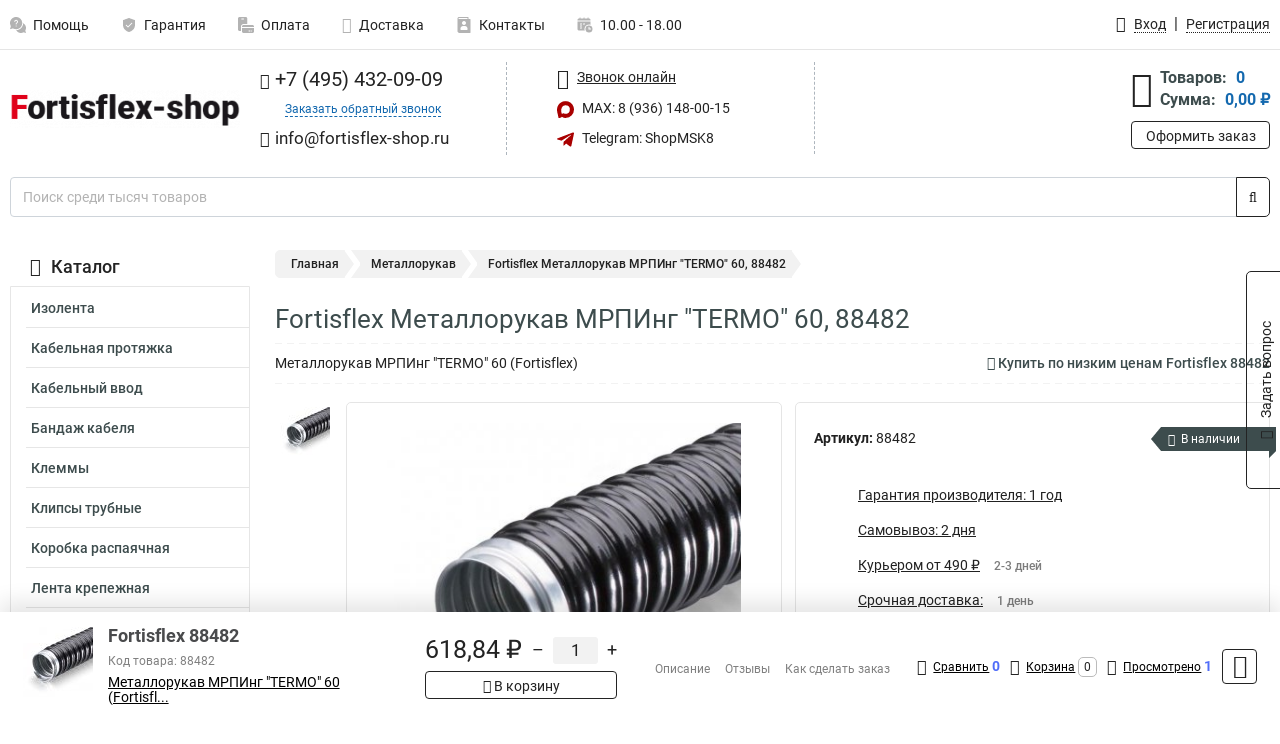

--- FILE ---
content_type: text/html; charset=UTF-8
request_url: https://www.fortisflex-shop.ru/product/fortisflex-88482/69019
body_size: 20413
content:
<!DOCTYPE html><html
class="no-js" lang="ru-RU"><head><meta
charset="UTF-8"><title>Fortisflex Металлорукав МРПИнг &quot;TERMO&quot; 60, 88482</title><link
rel="apple-touch-icon" sizes="180x180" href="/thumbs/resize/180x180/uploads/settings/47381159663b4317d26d0b.png"><link
rel="icon" type="image/png" sizes="32x32" href="/thumbs/resize/32x32/uploads/settings/47381159663b4317d26d0b.png"><link
rel="icon" type="image/png" sizes="16x16" href="/thumbs/resize/16x16/uploads/settings/47381159663b4317d26d0b.png"><link
rel="shortcut icon" href="/favicon.ico?v=2065118238"><link
rel="manifest" href="/manifest.json?v=2065118238"><meta
name="msapplication-config" content="/browserconfig.xml?v=2065118238"><meta
name="theme-color" content="#ffffff"><meta
name="description" content="Металлорукав МРПИнг &amp;quot;TERMO&amp;quot; 60 (Fortisflex)"><meta
name="viewport" content="width=device-width, initial-scale=1.0"><meta
http-equiv="X-UA-Compatible" content="IE=edge"><meta
name="yandex-verification" content="ca266a9a4b5cea49" /><meta
name="google-site-verification" content="SRIo-0YkKHNNnoPg3GhMVKLO7rag-6gs1h8XR6RsDgQ" />
 <script async src="https://www.googletagmanager.com/gtag/js?id=G-QBWGPED84L">let counter1768693823696c203f4d5c3 = function() {window.removeEventListener('mousemove', counter1768693823696c203f4d5c3);};window.addEventListener('mousemove', counter1768693823696c203f4d5c3);</script> <script>let counter1768693823696c203f4d5c3 = function() {window.removeEventListener('mousemove', counter1768693823696c203f4d5c3);
  window.dataLayer = window.dataLayer || [];
  function gtag(){dataLayer.push(arguments);}
  gtag('js', new Date());

  gtag('config', 'G-QBWGPED84L');
};window.addEventListener('mousemove', counter1768693823696c203f4d5c3);</script> <meta
name="csrf-param" content="_csrf-frontend"><meta
name="csrf-token" content="qiWlWzGXAdfcHJMk5ww3YO0COjuI-lp6LCZqFQioUSzTQ-wWfe5KvYpr-0OMU10uhGgNceqAABh2ZR9-Q-U5TQ=="><link
href="https://www.fortisflex-shop.ru/product/fortisflex-88482/69019" rel="canonical"><link
href="/css/variables.css?v=1757935925" rel="stylesheet"><link
href="/resources/3e9b702c115e2ba09489c0dacc36014b.css" rel="stylesheet"><link
href="/resources/6f36026689ce9c18288726d5ea998dbb.css" rel="stylesheet"><style>@media screen and (min-width: 769px) { .mobile { display: none !important; } }</style> <script>var productId = 69019;
var categoryId = 34;
var minOrderSum = 0;
var productPrice = 618.84;
var productMinOrder = 1;
var pickupMapUid = "OqHWmZ8rbP_LmTF8MH6GaLkECuGnMo60";
var pickupPointsLocations = [["55.70867300","37.47427300"]];
var isGuest = true;
var inputmask_8b2a4bfb = {"mask":"+7 (999) 999-99-99"};
var juliardi = [];
    function showErrorMinOrderSum() {
        $('#min-order-sum-dialog').modal('show');
    }
var s2options_6cc131ae = {"themeCss":".select2-container--bootstrap","sizeCss":"","doReset":true,"doToggle":false,"doOrder":false};
window.select2_7f1264da = {"theme":"bootstrap","width":"100%","placeholder":"Выберите пункт самовывоза","language":"ru-RU"};

    let yandexMapLoaded = false;
    function loadYandexMap() {
        if (!yandexMapLoaded) {
            yandexMapLoaded = true;
            let script = document.createElement('script');
            script.onload = function () {
                ymaps.ready(function () {
                    
                    let uid = 'OqHWmZ8rbP_LmTF8MH6GaLkECuGnMo60';
                    yandexMap[uid] = [];
                    yandexMap[uid]['placemarks'] = [{"id":5,"city":"Москва","name":"ПВЗ-1","route":"На станции метро Славянский бульвар, последний вагон из центра, при выходе из вестибюля повернуть на право, далее до остановки Славянский Бульвар в сторону станции Матвеевская , авт 329 остановка Веерная ул., 641 остановка Нежинская ул.","address":"ул. веерная, дом 7 к.2, подъезд 2, офис 1 - правая дверь (Табличка офис1)","metro":"метро минская","latitude":"55.70867300","longitude":"37.47427300","working_mode":"Понедельник-пятница с 10:00 до 18:00"}];
                    yandexMap[uid]['selectButtonClass'] = 'btn-select-point';
                    yandexMap[uid]['selectPointInPopup'] = false;
                    yandexMap[uid]['map'] = new ymaps.Map('yandexMapOqHWmZ8rbP_LmTF8MH6GaLkECuGnMo60', {
                        zoom: 4,
                        center: [55.742154, 37.718250],
                        controls: []
                    });
                    
                    // Добавляем метки на карту
                    for (let point of yandexMap[uid]['placemarks']) {
                        addPlaceMarkToYandexMap(uid, point);
                    }
                    
                    // Привязываем обработчики нажатия на кнопки под картой
                    $('.' + yandexMap[uid]['selectButtonClass']).on('click', function() {
                        let pointId = $(this).data('id');
                        setCenterMapByPointId(uid, pointId);
                    });
                    
                    if (typeof onMapLoaded !== 'undefined') {
                        onMapLoaded(uid);
                    }
                });
            };
            script.src = 'https://api-maps.yandex.ru/2.1/?lang=ru_ru&apikey=';
            document.head.appendChild(script);
        }
    }
var daDataToken = "ef2b71af0b4325941ef6af7f9631a366a4c16640";
var comparisonProductsIds = [];
var mapMarkUrl = "\/thumbs\/color\/A90000\/img\/delivery\/mark.svg";</script></head><body
itemtype="https://schema.org/WebPage" itemscope><div
id="loader-overlay" class="loader-overlay"><div
class="loader"></div></div><header
class="page-header"><div
class="wrapper" id="accordion-menu"><nav
class="mobile navbar m-navbar navbar-light"><div
class="m-navbar__item">
<button
class="m-navbar-toggler-menu" type="button" data-toggle="collapse"
data-target="#navbarToggleMenu" aria-controls="navbarToggleMenu"
aria-expanded="false" aria-label="Каталог">
<span
class="navbar-toggler-icon m-navbar-toggler-menu-icon"></span>
</button></div><div
class="m-navbar__item m-navbar__logo">
<a
href="/" class="logo m-logo" aria-label="Перейти на главную страницу сайта">
<img
class="m-logo__image" title="Логотип" alt=""
src="/thumbs/resize/170x20/uploads/settings/80553888363b4317d268f8.png"/>
</a></div><div
class="m-navbar__item m-navbar__menu"><ul
class="mobile m-nav"><li
class="m-nav__item">
<a
class="m-nav__link" href="#navbarToggleContacts" data-toggle="collapse"
aria-expanded="false" aria-label="Контакты" role="button"
aria-controls="navbarToggleContacts">
<img
class="m-nav__link-icon2" title="Контакты" alt=""
src="/thumbs/color/A90000/uploads/pages/icons/1884571839647b0bc95f444.svg"/>Контакты                                    </a></li><li
class="m-nav__item">
<a
class="m-nav__link" href="/login"
data-toggle="modal" data-target="#login-dialog">
<i
class="fa fa-user m-nav__link-icon"></i>Войти
</a></li><li
class="m-nav__item">
<a
class="m-nav__link" href="/cart" aria-label="Перейти в корзину">
<i
class="fa fa-shopping-basket m-nav__link-icon"></i>Корзина
</a></li></ul></div></nav><div
class="mobile collapse m-collapse" id="navbarToggleMenu" data-parent="#accordion-menu"><div
class="m-collapse__menu"><div
class="site-info m-site-info"><div
class="mobile site-info-block"><div
class="site-info-images"><div
class="site-info-brand">
<img
alt="" src="/thumbs/resize/160x100/uploads/settings/131231166863b92ea43d05e.png"/></div><hr/><div
class="site-info-cert">
<img
alt="" src="/thumbs/resize/78x110/uploads/settings/100285124368c7f935172e0.png"/></div></div><p
class="site-info-description">
Специализированный сайт по продукции <strong>Fortisflex</strong></p></div></div>
<button
type="button" class="btn btn-primary m-menu-collapse__btn-show-catalog"
data-toggle="collapse" aria-expanded="false" aria-label="Каталог товаров"
data-target="#navbarToggleCatalog" aria-controls="navbarToggleCatalog">
<img
src="" alt="" class="lazyload m-menu-collapse__btn-show-catalog-image"
data-src="/thumbs/color/FFFFFF/img/catalog.png"/>Каталог товаров
</button><ul
class="mobile m-nav m-nav_vertical"><li
class="m-nav__item m-nav__item_vertical">
<a
class="m-nav__link m-nav__link_vertical" href="/cart"
aria-label="Перейти в корзину">
<span
class="m-nav__link-icon-container">
<i
class="fa fa-shopping-basket m-nav__link-icon m-nav__link-icon_vertical"></i>
</span>
<span
class="m-nav__link-text_vertical">Корзина</span>
</a></li><li
class="m-nav__item m-nav__item_vertical">
<a
class="m-nav__link m-nav__link_vertical" href="/help">
<span
class="m-nav__link-icon-container">
<img
class="m-nav__link-icon2 m-nav__link-icon_vertical" title="Помощь" alt=""
src="/thumbs/color/A90000/uploads/pages/icons/1996334187647b0b5ccce04.svg"/>
</span>
<span
class="m-nav__link-text_vertical">Помощь</span>
</a></li><li
class="m-nav__item m-nav__item_vertical">
<a
class="m-nav__link m-nav__link_vertical" href="/warranty">
<span
class="m-nav__link-icon-container">
<img
class="m-nav__link-icon2 m-nav__link-icon_vertical" title="Гарантия" alt=""
src="/thumbs/color/A90000/uploads/pages/icons/1758731933647b0b820c703.svg"/>
</span>
<span
class="m-nav__link-text_vertical">Гарантия</span>
</a></li><li
class="m-nav__item m-nav__item_vertical">
<a
class="m-nav__link m-nav__link_vertical" href="/payment">
<span
class="m-nav__link-icon-container">
<img
class="m-nav__link-icon2 m-nav__link-icon_vertical" title="Оплата" alt=""
src="/thumbs/color/A90000/uploads/pages/icons/1180068136647b0b8de3de5.svg"/>
</span>
<span
class="m-nav__link-text_vertical">Оплата</span>
</a></li><li
class="m-nav__item m-nav__item_vertical">
<a
class="m-nav__link m-nav__link_vertical" href="/delivery">
<span
class="m-nav__link-icon-container">
<i
class="fa fa-truck m-nav__link-icon m-nav__link-icon_vertical"></i>
</span>
<span
class="m-nav__link-text_vertical">Доставка</span>
</a></li><li
class="m-nav__item m-nav__item_vertical">
<a
class="m-nav__link m-nav__link_vertical" href="/contacts">
<span
class="m-nav__link-icon-container">
<img
class="m-nav__link-icon2 m-nav__link-icon_vertical" title="Контакты" alt=""
src="/thumbs/color/A90000/uploads/pages/icons/1884571839647b0bc95f444.svg"/>
</span>
<span
class="m-nav__link-text_vertical">Контакты</span>
</a></li><li
class="m-nav__item m-nav__item_vertical">
<a
class="m-nav__link m-nav__link_vertical" href="/products/viewed"
aria-label="Перейти в просмотренные товары">
<span
class="m-nav__link-icon-container">
<i
class="fa fa-eye m-nav__link-icon m-nav__link-icon_vertical"></i>
</span>
<span
class="m-nav__link-text_vertical">Просмотрено</span>
</a></li><li
class="m-nav__item m-nav__item_vertical">
<a
class="m-nav__link m-nav__link_vertical" href="/login"
data-toggle="modal" data-target="#login-dialog">
<span
class="m-nav__link-icon-container">
<i
class="fa fa-user m-nav__link-icon m-nav__link-icon_vertical"></i>
</span>
<span
class="m-nav__link-text_vertical">Войти</span>
</a></li></ul></div><div
class="m-collapse__backdrop" data-toggle="collapse" aria-expanded="false"
data-target="#navbarToggleMenu" aria-controls="navbarToggleMenu"></div></div><div
class="mobile collapse m-collapse" id="navbarToggleContacts" data-parent="#accordion-menu"><div
class="collapse-control-wrapper"><div
class="collapse-control">
<button
class="collapse-control__button" type="button"
data-toggle="collapse" aria-label="Закрыть контакты" aria-expanded="false"
data-target="#navbarToggleContacts" aria-controls="navbarToggleContacts">
<img
src="" alt="" class="lazyload collapse-control__button-image"
data-src="/thumbs/color/EAE1E6/img/arrow_left.png"/>
<span
class="collapse-control__title">Контакты</span>
</button>
<button
class="collapse-control__button collapse-control__button-close" type="button"
data-toggle="collapse" aria-label="Закрыть контакты" aria-expanded="false"
data-target="#navbarToggleContacts" aria-controls="navbarToggleContacts">
<img
src="" alt="" class="lazyload collapse-control__button-close-image"
data-src="/thumbs/color/EAE1E6/img/cross.png"/>
</button></div></div><div
class="m-collapse__contacts"><div
class="site-info m-site-info m-0"><div
class="mobile site-info-block"><div
class="site-info-images"><div
class="site-info-brand">
<img
alt="" src="/thumbs/resize/160x100/uploads/settings/131231166863b92ea43d05e.png"/></div><hr/><div
class="site-info-cert">
<img
alt="" src="/thumbs/resize/78x110/uploads/settings/100285124368c7f935172e0.png"/></div></div><p
class="site-info-description">
Специализированный сайт по продукции <strong>Fortisflex</strong></p></div><ul
class="mobile contacts-block"><li
class="nav-item">
<a
class="nav-link" href="tel:+74954320909">
<i
class="fa fa-phone"></i> +7 (495) 432-09-09            </a></li><li
class="nav-item nav-item-callback-link">
<a
class="callback-link" data-toggle="modal" data-target="#callback-dialog">Заказать обратный звонок</a></li><li
class="nav-item">
<a
class="nav-link" href="mailto:info@fortisflex-shop.ru">
<i
class="fa fa-envelope"></i> info@fortisflex-shop.ru        </a></li><li
class="nav-item">
<a
class="nav-link" href="#">
<img
src="/thumbs/color/A90000/img/max.svg"
alt="" width="17" height="17"/>
MAX: 8 (936) 148-00-15            </a></li><li
class="nav-item">
<a
class="nav-link" href="https://t.me/ShopMSK8" target="_blank">
<img
src="/thumbs/color/A90000/img/telegram.svg"
alt="" width="17" height="17"/>
Telegram: ShopMSK8        </a></li></ul></div></div><div
class="m-collapse__backdrop" data-toggle="collapse" aria-expanded="false"
data-target="#navbarToggleContacts" aria-controls="navbarToggleContacts"></div></div><div
class="mobile collapse m-collapse" id="navbarToggleCatalog" data-parent="#accordion-menu"><div
class="collapse-control-wrapper pb-0"><div
class="collapse-control">
<button
class="collapse-control__button" type="button"
data-toggle="collapse" aria-label="Закрыть каталог" aria-expanded="false"
data-target="#navbarToggleCatalog" aria-controls="navbarToggleCatalog">
<img
src="" alt="" class="lazyload collapse-control__button-image"
data-src="/thumbs/color/EAE1E6/img/arrow_left.png"/>
<span
class="collapse-control__title">Каталог товаров</span>
</button>
<button
class="collapse-control__button collapse-control__button-close" type="button"
data-toggle="collapse" aria-label="Закрыть каталог" aria-expanded="false"
data-target="#navbarToggleCatalog" aria-controls="navbarToggleCatalog">
<img
src="" alt="" class="lazyload collapse-control__button-close-image"
data-src="/thumbs/color/EAE1E6/img/cross.png"/>
</button></div></div><div
class="search-line"><form
class="search_form" role="search" method="get" action="/search"><div
class="input-group">
<input
class="form-control search-line__input" type="search" name="q"
value=""
autocomplete="off"
placeholder="Поиск среди тысяч товаров"/><div
class="input-group-append">
<button
class="btn btn-primary search-btn" type="submit" aria-label="Найти на сайте">
<i
class="fa fa-search"></i>
</button></div><div
class="search-line__dropdown-content"></div></div></form></div><div
class="m-collapse__catalog"><ul
class="mobile m-category-menu"><li
class="m-category-menu__item">
<a
class="m-category-menu__link" href="/category/izolenta/41">Изолента</a></li><li
class="m-category-menu__item">
<a
class="m-category-menu__link" href="/category/protyagka/14">Кабельная протяжка</a></li><li
class="m-category-menu__item">
<a
class="m-category-menu__link" href="/category/vvodi/30">Кабельный ввод</a></li><li
class="m-category-menu__item">
<a
class="m-category-menu__link" href="/category/bandagi/20">Бандаж кабеля</a></li><li
class="m-category-menu__item">
<a
class="m-category-menu__link" href="/category/klemmi/31">Клеммы</a></li><li
class="m-category-menu__item">
<a
class="m-category-menu__link" href="/category/klipsa/12">Клипсы трубные</a></li><li
class="m-category-menu__item">
<a
class="m-category-menu__link" href="/category/korobka_raspayachnaya/32">Коробка распаячная</a></li><li
class="m-category-menu__item">
<a
class="m-category-menu__link" href="/category/lenta-krepegnaia/22">Лента крепежная</a></li><li
class="m-category-menu__item">
<a
class="m-category-menu__link" href="/category/markirovka/16">Маркировка</a></li><li
class="m-category-menu__item">
<a
class="m-category-menu__link" href="/category/metallorukav/34">Металлорукав</a></li><li
class="m-category-menu__item">
<a
class="m-category-menu__link" href="/category/nakonechniki/35">Наконечники</a></li><li
class="m-category-menu__item">
<a
class="m-category-menu__link" href="/category/ploshchadki/23">Площадки кабельные</a></li><li
class="m-category-menu__item">
<a
class="m-category-menu__link" href="/category/skobi/13">Скобы</a></li><li
class="m-category-menu__item">
<a
class="m-category-menu__link" href="/category/styagki/1">Стяжки</a></li><li
class="m-category-menu__item">
<a
class="m-category-menu__link" href="/category/fitingi/39">Фитинги</a></li><li
class="m-category-menu__item">
<a
class="m-category-menu__link" href="/category/homuti/24">Хомуты</a></li><li
class="m-category-menu__item">
<a
class="m-category-menu__link" href="/category/vtulki_trubnie/44">Втулки трубные</a></li><li
class="m-category-menu__item">
<a
class="m-category-menu__link" href="/category/chulki_montagnie/45">Чулки монтажные</a></li><li
class="m-category-menu__item">
<a
class="m-category-menu__link" href="/category/vertlyugi_montagnie_/46">Вертлюги монтажные </a></li><li
class="m-category-menu__item">
<a
class="m-category-menu__link" href="/category/mufti/48">Муфты</a></li><li
class="m-category-menu__item">
<a
class="m-category-menu__link" href="/category/signalnaya_lenta/49">Сигнальная лента</a></li><li
class="m-category-menu__item">
<a
class="m-category-menu__link" href="/category/provod-zazemlenia/51">Провод заземления</a></li><li
class="m-category-menu__item">
<a
class="m-category-menu__link" href="/category/kabelnye-vvody/237">Кабель ввода</a></li><li
class="m-category-menu__item">
<a
class="m-category-menu__link" href="/category/gajki/240">Гайки</a></li><li
class="m-category-menu__item">
<a
class="m-category-menu__link" href="/category/nozi/241">Ножи</a></li><li
class="m-category-menu__item">
<a
class="m-category-menu__link" href="/category/ventilacia/242">Вентиляция</a></li><li
class="m-category-menu__item">
<a
class="m-category-menu__link" href="/category/konnektor-kabelnyj/246">Коннекторы</a></li><li
class="m-category-menu__item">
<a
class="m-category-menu__link" href="/category/gofrorukav/247">Гофрорукав</a></li><li
class="m-category-menu__item">
<a
class="m-category-menu__link" href="/category/opletka-kabelnaa/248">Оплетка кабельная</a></li><li
class="m-category-menu__item">
<a
class="m-category-menu__link" href="/category/masiny-dla-zacistki-i-opressovki-glw/249">Машины для зачистки</a></li><li
class="m-category-menu__item">
<a
class="m-category-menu__link" href="/category/siz/250">СИЗ</a></li></ul></div><div
class="m-collapse__backdrop" data-toggle="collapse" aria-expanded="false"
data-target="#navbarToggleCatalog" aria-controls="navbarToggleCatalog"></div></div><nav
class="desktop page-menu"><ul
class="nav"><li
class="nav-item">
<a
class="nav-link" href="/help">
<img
class="nav-item__icon" title="Помощь" alt=""
src="/thumbs/color/B3B3B3/uploads/pages/icons/1996334187647b0b5ccce04.svg"/>
<img
class="nav-item__icon-hover" title="Помощь" alt=""
src="/thumbs/color/A90000/uploads/pages/icons/1996334187647b0b5ccce04.svg"/>
Помощь                    </a></li><li
class="nav-item">
<a
class="nav-link" href="/warranty">
<img
class="nav-item__icon" title="Гарантия" alt=""
src="/thumbs/color/B3B3B3/uploads/pages/icons/1758731933647b0b820c703.svg"/>
<img
class="nav-item__icon-hover" title="Гарантия" alt=""
src="/thumbs/color/A90000/uploads/pages/icons/1758731933647b0b820c703.svg"/>
Гарантия                    </a></li><li
class="nav-item">
<a
class="nav-link" href="/payment">
<img
class="nav-item__icon" title="Оплата" alt=""
src="/thumbs/color/B3B3B3/uploads/pages/icons/1180068136647b0b8de3de5.svg"/>
<img
class="nav-item__icon-hover" title="Оплата" alt=""
src="/thumbs/color/A90000/uploads/pages/icons/1180068136647b0b8de3de5.svg"/>
Оплата                    </a></li><li
class="nav-item">
<a
class="nav-link" href="/delivery">
<i
class="fa fa-truck"></i>
Доставка                    </a></li><li
class="nav-item">
<a
class="nav-link" href="/contacts">
<img
class="nav-item__icon" title="Контакты" alt=""
src="/thumbs/color/B3B3B3/uploads/pages/icons/1884571839647b0bc95f444.svg"/>
<img
class="nav-item__icon-hover" title="Контакты" alt=""
src="/thumbs/color/A90000/uploads/pages/icons/1884571839647b0bc95f444.svg"/>
Контакты                    </a></li><li
class="nav-item">
<a
class="nav-link">
<img
src="/thumbs/color/B3B3B3/img/time.svg"
class="nav-item__icon" title="Часы работы"
alt=""/>
<img
src="/thumbs/color/A90000/img/time.svg"
class="nav-item__icon-hover" title="Часы работы"
alt=""/>
10.00 - 18.00            </a></li></ul></nav><ul
class="desktop user-menu"><li
class="nav-item">
<a
class="nav-link" href="/login" data-toggle="modal" data-target="#login-dialog">
<i
class="fa fa-user"></i> <span>Вход</span>
</a></li><li
class="nav-item">
<a
class="nav-link" href="/signup"><span>Регистрация</span></a></li></ul><dialog
id="login-dialog" class="modal-custom">
<button
class="dialog-close-btn" data-dismiss="modal" type="button">
<img
src="/img/cross.svg" alt=""/>
</button><div
class="dialog-title">Вход</div><div
class="dialog-sub-title">Если у Вас есть зарегистрированный аккаунт,<br> пожалуйста авторизуйтесь</div><form
id="w2" action="/login" method="post">
<input
type="hidden" name="_csrf-frontend" value="qiWlWzGXAdfcHJMk5ww3YO0COjuI-lp6LCZqFQioUSzTQ-wWfe5KvYpr-0OMU10uhGgNceqAABh2ZR9-Q-U5TQ=="><div
class="form-group"><div
class="form-group field-loginformmodal-email required">
<label
class="required-label" for="loginformmodal-email">Электронная почта</label>
<input
type="text" id="loginformmodal-email" class="form-control" name="LoginFormModal[email]" aria-required="true"><div
class="help-block"></div></div></div><div
class="form-group"><div
class="form-group field-loginformmodal-password required">
<label
class="required-label" for="loginformmodal-password">Пароль</label>
<input
type="password" id="loginformmodal-password" class="form-control" name="LoginFormModal[password]" aria-required="true"><div
class="help-block"></div></div></div><div
class="form-group">
<button
type="submit" class="btn btn-primary btn-block">Войти</button></div><div
class="form-group">
<a
class="btn btn-default btn-block" data-dismiss="modal" data-toggle="modal"
data-target="#password-recovery-dialog">Забыли пароль?</a></div></form></dialog><dialog
id="password-recovery-dialog" class="modal-custom">
<button
class="dialog-close-btn" data-dismiss="modal" type="button">
<img
src="/img/cross.svg" alt=""/>
</button><div
class="dialog-title">Восстановление пароля</div><div
class="dialog-sub-title">Ссылка на страницу изменения пароля будет отправлена на адрес Вашей электронной
почты.</div><form
id="w3" class="required-asterisk" action="/request-password-reset" method="post">
<input
type="hidden" name="_csrf-frontend" value="qiWlWzGXAdfcHJMk5ww3YO0COjuI-lp6LCZqFQioUSzTQ-wWfe5KvYpr-0OMU10uhGgNceqAABh2ZR9-Q-U5TQ=="><div
class="form-group"><div
class="form-group field-passwordresetrequestform-email required">
<label
class="control-label" for="passwordresetrequestform-email">Электронная почта</label>
<input
type="text" id="passwordresetrequestform-email" class="form-control" name="PasswordResetRequestForm[email]" aria-required="true"><div
class="help-block"></div></div></div><div
class="form-group">
<button
type="submit" class="btn btn-primary btn-block">Отправить</button></div><div
class="form-group">
<a
class="btn btn-default btn-block"
data-toggle="modal"
data-target="#login-dialog"
data-dismiss="modal">Вернуться на форму авторизации</a></div></form></dialog></div><hr/><div
class="desktop shop-info">
<a
href="/" class="logo" aria-label="Перейти на главную страницу сайта">
<img
class="lazyload" title="Логотип" alt="" src=""
data-src="/thumbs/resize/230x60/uploads/settings/80553888363b4317d268f8.png"/>
</a><ul
class="contacts-block"><li
class="nav-item">
<a
class="nav-link" href="tel:+74954320909">
<i
class="fa fa-phone"></i> +7 (495) 432-09-09                    </a></li><li
class="nav-item">
<a
class="callback-link" data-toggle="modal" data-target="#callback-dialog">Заказать обратный звонок</a></li><li
class="nav-item">
<a
class="nav-link nav-link__email" href="mailto:info@fortisflex-shop.ru">
<i
class="fa fa-envelope"></i> <span>info@fortisflex-shop.ru</span>
</a></li></ul><ul
class="online-block"><li
class="nav-item">
<a
class="nav-link skype-link" href="skype:help-shop">
<i
class="fa fa-skype"></i> <span>Звонок онлайн</span>
</a></li><li
class="nav-item">
<a
class="nav-link" href="#">
<img
src="/thumbs/color/A90000/img/max.svg"
alt="" width="17" height="17"/>
MAX: 8 (936) 148-00-15                    </a></li><li
class="nav-item">
<a
class="nav-link" href="https://t.me/ShopMSK8" target="_blank">
<img
src="/thumbs/color/A90000/img/telegram.svg"
alt="" width="17" height="17"/>
Telegram: ShopMSK8                </a></li></ul><div
class="cart-widget"><div
class="cart-widget-header">
<a
class="cart-icon-link" href="/cart" aria-label="Перейти в корзину">
<i
class="fa fa-shopping-basket"></i>
</a><div
class="cart-widget-column"><div
class="cart-widget-row">
<span
class="cart-widget-title">Товаров:</span>
<span
class="cart-widget-value">0</span></div><div
class="cart-widget-row">
<span
class="cart-widget-title">Сумма:</span>
<span
class="cart-widget-value"
id="cart-total-sum">0,00 ₽</span></div></div></div>
<a
href="/cart" class="btn btn-primary cart-btn">Оформить заказ</a></div></div><div
class="search-line"><form
class="search_form" role="search" method="get" action="/search"><div
class="input-group">
<input
class="form-control search-line__input" type="search" name="q"
value="" autocomplete="off"
placeholder="Поиск среди тысяч товаров"/><div
class="input-group-append">
<button
class="btn btn-primary search-btn" type="submit" aria-label="Найти на сайте">
<i
class="fa fa-search"></i>
</button></div><div
class="search-line__dropdown-content"></div></div></form></div></header><div
class="container"><div
class="row"><aside
class="desktop sidebar"><style>.category-popup-sub-menu {
        position: absolute;
        right: -1029px;
        width: 1029px;
        z-index: 999;
        display: none;
        background-color: whitesmoke;
        border: 2px solid rgb(235, 235, 232);
    }

    .category-popup-sub-menu_main {
        top: -7px;
    }

    .category-popup-sub-menu_sub {
        margin-top: -24px;
    }

    .category-popup-sub-menu a {
        color: #3d4c4d;
        font-weight: 700;
        font-size: 14px;
    }

    .category-popup-sub-menu__inner {
        flex-wrap: wrap;
        display: flex;
        padding: 10px 10px;
    }

    .subcategory-li:hover > .category-popup-sub-menu,
    .category-item__inner:hover > .category-popup-sub-menu {
        display: block;
    }

    .category-popup-sub-menu__link-wrapper {
        margin-bottom: 5px;
        margin-right: 10px;
        margin-left: 10px;
        border-bottom: 1px solid rgb(235, 235, 232);
    }

    .category-popup-sub-menu__item {
        width: 20%;
    }

    .category-menu .category-menu-nav .subcategory .subcategory-link {
        padding: 3px 5px;
        width: 100%;
        display: block;
    }</style><div
class="category-menu"><div
class="category-menu-title"><i
class="fa fa-bars"></i>Каталог</div><ul
class="category-menu-nav"><div
class="category-item" style="position: relative"><div
class="category-item__inner"><a
class="category-link "
href="/category/izolenta/41">Изолента</a></div></div><div
class="category-item" style="position: relative"><div
class="category-item__inner"><a
class="category-link "
href="/category/protyagka/14">Кабельная протяжка</a></div></div><div
class="category-item" style="position: relative"><div
class="category-item__inner"><a
class="category-link "
href="/category/vvodi/30">Кабельный ввод</a></div></div><div
class="category-item" style="position: relative"><div
class="category-item__inner"><a
class="category-link "
href="/category/bandagi/20">Бандаж кабеля</a></div></div><div
class="category-item" style="position: relative"><div
class="category-item__inner"><a
class="category-link "
href="/category/klemmi/31">Клеммы</a></div></div><div
class="category-item" style="position: relative"><div
class="category-item__inner"><a
class="category-link "
href="/category/klipsa/12">Клипсы трубные</a></div></div><div
class="category-item" style="position: relative"><div
class="category-item__inner"><a
class="category-link "
href="/category/korobka_raspayachnaya/32">Коробка распаячная</a></div></div><div
class="category-item" style="position: relative"><div
class="category-item__inner"><a
class="category-link "
href="/category/lenta-krepegnaia/22">Лента крепежная</a></div></div><div
class="category-item" style="position: relative"><div
class="category-item__inner"><a
class="category-link "
href="/category/markirovka/16">Маркировка</a><div
class="category-popup-sub-menu category-popup-sub-menu_main"><div
class="category-popup-sub-menu__inner"><div
class="category-popup-sub-menu__item"><div
class="category-popup-sub-menu__link-wrapper">
<a
class="subcategory-link"
href="/category/birki/17">Бирки</a></div><div
class="category-popup-sub-menu__link-wrapper">
<a
class="subcategory-link"
href="/category/markeri/18">Маркеры</a></div><div
class="category-popup-sub-menu__link-wrapper">
<a
class="subcategory-link"
href="/category/plombi/19">Пломбы</a></div><div
class="category-popup-sub-menu__link-wrapper">
<a
class="subcategory-link"
href="/category/printer_dlya_birok/47">Принтер для бирок</a></div></div></div></div></div></div><div
class="category-item" style="position: relative"><div
class="category-item__inner"><a
class="category-link "
href="/category/metallorukav/34">Металлорукав</a></div></div><div
class="category-item" style="position: relative"><div
class="category-item__inner"><a
class="category-link "
href="/category/nakonechniki/35">Наконечники</a></div></div><div
class="category-item" style="position: relative"><div
class="category-item__inner"><a
class="category-link "
href="/category/ploshchadki/23">Площадки кабельные</a></div></div><div
class="category-item" style="position: relative"><div
class="category-item__inner"><a
class="category-link "
href="/category/skobi/13">Скобы</a></div></div><div
class="category-item" style="position: relative"><div
class="category-item__inner"><a
class="category-link "
href="/category/styagki/1">Стяжки</a></div></div><div
class="category-item" style="position: relative"><div
class="category-item__inner"><a
class="category-link "
href="/category/fitingi/39">Фитинги</a></div></div><div
class="category-item" style="position: relative"><div
class="category-item__inner"><a
class="category-link "
href="/category/homuti/24">Хомуты</a></div></div><div
class="category-item" style="position: relative"><div
class="category-item__inner"><a
class="category-link "
href="/category/vtulki_trubnie/44">Втулки трубные</a></div></div><div
class="category-item" style="position: relative"><div
class="category-item__inner"><a
class="category-link "
href="/category/chulki_montagnie/45">Чулки монтажные</a></div></div><div
class="category-item" style="position: relative"><div
class="category-item__inner"><a
class="category-link "
href="/category/vertlyugi_montagnie_/46">Вертлюги монтажные </a></div></div><div
class="category-item" style="position: relative"><div
class="category-item__inner"><a
class="category-link "
href="/category/mufti/48">Муфты</a></div></div><div
class="category-item" style="position: relative"><div
class="category-item__inner"><a
class="category-link "
href="/category/signalnaya_lenta/49">Сигнальная лента</a></div></div><div
class="category-item" style="position: relative"><div
class="category-item__inner"><a
class="category-link "
href="/category/provod-zazemlenia/51">Провод заземления</a></div></div><div
class="category-item" style="position: relative"><div
class="category-item__inner"><a
class="category-link "
href="/category/kabelnye-vvody/237">Кабель ввода</a></div></div><div
class="category-item" style="position: relative"><div
class="category-item__inner"><a
class="category-link "
href="/category/gajki/240">Гайки</a></div></div><div
class="category-item" style="position: relative"><div
class="category-item__inner"><a
class="category-link "
href="/category/nozi/241">Ножи</a></div></div><div
class="category-item" style="position: relative"><div
class="category-item__inner"><a
class="category-link "
href="/category/ventilacia/242">Вентиляция</a><div
class="category-popup-sub-menu category-popup-sub-menu_main"><div
class="category-popup-sub-menu__inner"><div
class="category-popup-sub-menu__item"><div
class="category-popup-sub-menu__link-wrapper">
<a
class="subcategory-link"
href="/category/salnnik/243">Сальники</a></div><div
class="category-popup-sub-menu__link-wrapper">
<a
class="subcategory-link"
href="/category/klapan/244">Клапаны</a></div><div
class="category-popup-sub-menu__link-wrapper">
<a
class="subcategory-link"
href="/category/zagluski/245">Заглушки</a></div></div></div></div></div></div><div
class="category-item" style="position: relative"><div
class="category-item__inner"><a
class="category-link "
href="/category/konnektor-kabelnyj/246">Коннекторы</a></div></div><div
class="category-item" style="position: relative"><div
class="category-item__inner"><a
class="category-link "
href="/category/gofrorukav/247">Гофрорукав</a></div></div><div
class="category-item" style="position: relative"><div
class="category-item__inner"><a
class="category-link "
href="/category/opletka-kabelnaa/248">Оплетка кабельная</a></div></div><div
class="category-item" style="position: relative"><div
class="category-item__inner"><a
class="category-link "
href="/category/masiny-dla-zacistki-i-opressovki-glw/249">Машины для зачистки</a></div></div><div
class="category-item" style="position: relative"><div
class="category-item__inner"><a
class="category-link "
href="/category/siz/250">СИЗ</a></div></div></ul></div><div
class="sale-widget">
<span
class="sale-widget-title">Распродажа</span><div
class="sale-widget-item sale-slider owl-carousel">
<a
href="/product/fortisflex_61393/2" title="Fortisflex Муфта вводная для металлорукава ВМУ-20(3/4) 61393" target="_blank">
<img
src="" alt="Fortisflex Муфта вводная для металлорукава ВМУ-20(3/4) 61393" class="owl-lazy"
data-src="/thumbs/resize/180x125/uploads/products/2_1.jpg"/>
</a>
<a
href="/product/fortisflex_49392/627" title="Fortisflex Стяжки нейлоновые КСС 3*120 (б) 49392" target="_blank">
<img
src="" alt="Fortisflex Стяжки нейлоновые КСС 3*120 (б) 49392" class="owl-lazy"
data-src="/thumbs/resize/180x125/uploads/products/627_1.jpg"/>
</a>
<a
href="/product/fortisflex_69011/467" title="Fortisflex Хомут червячный из нержавеющей стали PL-12 (20-32) / W2 69011" target="_blank">
<img
src="" alt="Fortisflex Хомут червячный из нержавеющей стали PL-12 (20-32) / W2 69011" class="owl-lazy"
data-src="/thumbs/resize/180x125/uploads/products/467_1.jpg"/>
</a>
<a
href="/product/fortisflex_69015/471" title="Fortisflex Хомут червячный из нержавеющей стали PL-12 (50-70) / W2 69015" target="_blank">
<img
src="" alt="Fortisflex Хомут червячный из нержавеющей стали PL-12 (50-70) / W2 69015" class="owl-lazy"
data-src="/thumbs/resize/180x125/uploads/products/471_1.jpg"/>
</a>
<a
href="/product/fortisflex_73248/4666" title="Fortisflex Металлорукав в ПВХ изоляции МРПнг-LS 15 73248" target="_blank">
<img
src="" alt="Fortisflex Металлорукав в ПВХ изоляции МРПнг-LS 15 73248" class="owl-lazy"
data-src="/thumbs/resize/180x125/uploads/products/4666_1.jpg"/>
</a>
<a
href="/product/fortisflex_61383/27" title="Fortisflex Муфта вводная для металлорукава ВМ(90⁰)-38(1Ѕ’’) 61383" target="_blank">
<img
src="" alt="Fortisflex Муфта вводная для металлорукава ВМ(90⁰)-38(1Ѕ’’) 61383" class="owl-lazy"
data-src="/thumbs/resize/180x125/uploads/products/27_1.jpg"/>
</a>
<a
href="/product/fortisflex_49404/638" title="Fortisflex Стяжки нейлоновые КСС 5*300 (б) 49404" target="_blank">
<img
src="" alt="Fortisflex Стяжки нейлоновые КСС 5*300 (б) 49404" class="owl-lazy"
data-src="/thumbs/resize/180x125/uploads/products/638_1.jpg"/>
</a>
<a
href="/product/fortisflex_69012/468" title="Fortisflex Хомут червячный из нержавеющей стали PL-12 (25-40) / W2 69012" target="_blank">
<img
src="" alt="Fortisflex Хомут червячный из нержавеющей стали PL-12 (25-40) / W2 69012" class="owl-lazy"
data-src="/thumbs/resize/180x125/uploads/products/468_1.jpg"/>
</a>
<a
href="/product/fortisflex_71476/4405" title="Fortisflex Бирка маркировочная стальная МБС (316) 89*19 71476" target="_blank">
<img
src="" alt="Fortisflex Бирка маркировочная стальная МБС (316) 89*19 71476" class="owl-lazy"
data-src="/thumbs/resize/180x125/uploads/products/4405_1.jpg"/>
</a>
<a
href="/product/fortisflex_69016/472" title="Fortisflex Хомут червячный из нержавеющей стали PL-12 (60-80) / W2 69016" target="_blank">
<img
src="" alt="Fortisflex Хомут червячный из нержавеющей стали PL-12 (60-80) / W2 69016" class="owl-lazy"
data-src="/thumbs/resize/180x125/uploads/products/472_1.jpg"/>
</a></div>
<a
href="/sale" class="btn btn-primary sale-widget-btn" target="_blank">Подробнее</a></div><div
class="statuses-widget">
<span
class="statuses-widget-title">Наши статусы</span><div
class="statuses-widget-item">
<a
href="/uploads/settings/100285124368c7f935172e0.png" target="_blank" aria-label="Показать наш статус">
<img
src="" alt="" class="lazyload" data-src="/thumbs/resize/78x110/uploads/settings/100285124368c7f935172e0.png"/>
</a></div></div></aside><main
class="main"><div
class="row"><div
class="desktop breadcrumb"><a
class="breadcrumb-item" href="/">Главная</a><a
class="breadcrumb-item" href="/category/metallorukav/34">Металлорукав</a><span
class="breadcrumb-item active" aria-current="page">Fortisflex Металлорукав МРПИнг &quot;TERMO&quot; 60, 88482</span></div><div
class="mobile breadcrumb"><a
class="m-breadcrumb-back" href="javascript:history.back()"></a><div
class="m-breadcrumbs"><a
class="m-breadcrumb-item" href="/category/metallorukav/34">Металлорукав</a><span
class="m-breadcrumb-item" aria-current="page">Fortisflex 88482</span></div></div><div
class="banners-group"><div
class="banners-group__inner"></div></div><div
class="content"> <script id="productItemTemplate" type="text/x-jsrender"><div class="product-accordion-menu">
        <div class="img_wrap">
            <a href="{{:url}}"><img src="{{:image}}" alt=""></a>
        </div>
        <div class="text_wrap">
            <div class="product-accordion-menu__header-text"><a href="{{:url}}">{{:name}}</a></div>
            <p>{{:description}}</p>
        </div>
        <div class="price">{{:price}}</div>
    </div></script> <script id="reviewItemTemplate" type="text/x-jsrender"><div class="products-reviews__body-item" itemprop="review" itemscope itemtype="https://schema.org/Review">
    <meta itemprop="datePublished" content="{{:created_at}}">
    <div itemprop="author" itemscope itemtype="https://schema.org/Person">
        <meta itemprop="name" content="{{:name}}">
    </div>
    <div class="products-reviews__body-item-main-header-brief">
        <div class="products-reviews__body-item-person-brief">{{:name}}</div>
        <div class="products-reviews__body-item-rating-brief">
            <div itemprop="reviewRating" itemscope itemtype="https://schema.org/Rating">
                <meta itemprop="ratingValue" content="{{:product_score}}">
            </div>
            {{:product_score_stars}}            <div class="like_wrap">
                <div class="like_item">
                    <div class="icon_wrap">
                        <img class="lazyload review-useful-button" data-review-id="{{:id}}" alt=""
                             data-src="/img/like.png" src="">
                    </div>
                    <span class="review-useful-text">{{:useful_score}}</span>
                </div>
                <div class="like_item">
                    <div class="icon_wrap">
                        <img class="lazyload review-useless-button" data-review-id="{{:id}}" alt=""
                             data-src="/img/dislike.png" src="">
                    </div>
                    <span class="review-useless-text">{{:useless_score}}</span>
                </div>
            </div>
        </div>
    </div>
    <div class="products-reviews__body-item-header">Достоинства</div>
    <p>{{:advantages}}</p>
    <div class="products-reviews__body-item-header">Недостатки</div>
    <p>{{:disadvantages}}</p>
    <div class="products-reviews__body-item-comment">
        <div class="products-reviews__body-item-header">Комментарий</div>
        <meta itemprop="reviewBody" content="{{:comment}}">
        <p>{{:comment_divided}}</p>
    </div>
</div></script> <div
itemscope itemtype="https://schema.org/Product" class="w-100"><meta
itemprop="image" content="https://www.fortisflex-shop.ru/uploads/products/192438321564d6a70b2b2d3.jpg"/><div
itemprop="brand" itemtype="https://schema.org/Brand" itemscope><meta
itemprop="name" content="Fortisflex" /></div><div
class="product" id="product-page"><h1 class="desktop product-name"
itemprop="name">Fortisflex Металлорукав МРПИнг "TERMO" 60, 88482</h1><div
class="mobile product-name m-product-name">Fortisflex 88482</div><div
class="desktop product-full-name" itemprop="description"><p>Металлорукав МРПИнг &quot;TERMO&quot; 60 (Fortisflex)</p>
<span
class="product-by-link">
<i
class="fa fa-comment"></i> Купить по низким ценам Fortisflex 88482            </span></div><div
class="product-info"><div
class="product-item"><div
class="desktop product-thumbs-container"><div
class="owl-thumbs_product" data-slider-id="1">
<button
class="owl-thumb-item_product active" aria-label="Показать фото">
<img
class="lazyload" alt="" src=""
data-src="/thumbs/resize/x50/uploads/products/192438321564d6a70b2b2d3.jpg">
</button></div></div><div
class="product-slider-container"><div
class="product-slider owl-carousel" data-slider-id="1" id="productSlider"><div
class="product-view-slide" data-toggle="modal" data-target="#productDetailsDialog">
<img
class="lazyload" alt="Фотография товара 'Fortisflex Металлорукав МРПИнг &quot;TERMO&quot; 60, 88482'" src=""
data-src="/thumbs/resize/380x425/uploads/products/192438321564d6a70b2b2d3.jpg"></div></div></div></div><form
class="product-form" method="post" action="/cart/add">
<input
type="hidden" name="_csrf-frontend" value="qiWlWzGXAdfcHJMk5ww3YO0COjuI-lp6LCZqFQioUSzTQ-wWfe5KvYpr-0OMU10uhGgNceqAABh2ZR9-Q-U5TQ==">                <input
type="hidden" value="69019" name="id"><div
class="product-form-header"><div
class="product-articul">Артикул: <span
itemprop="sku">88482</span></div><div
class="product-stock-status">
<span
class="product-stock-status-title">
<i
class="fa fa-check"></i>В наличии                        </span>
<span
class="product-stock-status-text">
</span></div></div><ul
class="product-features"><li>
<i
class="icons icon-warranty"></i>
<a
class="product-feature product-feature-link"
data-toggle="modal" data-target="#guaranteeDialog">
Гарантия производителя: 1 год                            </a></li><li>
<i
class="icons icon-map-marker"></i>
<span
class="product-feature product-feature-link"
data-toggle="modal" data-target="#pickupDeliveryDialog">
Самовывоз: 2 дня                            </span></li><li>
<i
class="icons icon-truck"></i>
<span
class="product-feature product-feature-link"
data-toggle="modal" data-target="#regularDeliveryDialog">
Курьером от 490 ₽                            </span>
<span
class="product-feature-description">2-3 дней</span></li><li>
<i
class="icons icon-truck-time"></i>
<a
class="product-feature product-feature-link"
data-toggle="modal" data-target="#expressDeliveryDialog">
Срочная доставка:
</a>
<span
class="product-feature-description">1 день</span></li></ul><div
class="product-prices-block"><div
class="product-prices" itemprop="offers" itemscope itemtype="https://schema.org/Offer">
<span
class="product-old-price">
1 210,18 ₽                                    </span>
<span
class="product-discount">Скидка 48%</span>
<span
class="product-price">
618,84 ₽                                </span>
<span
class="product-package">
Цена за 1 шт.                                                                    </span><meta
itemprop="price" content="618.84"><meta
itemprop="priceCurrency" content="RUB"><meta
itemprop="priceValidUntil" content="2033-12-31" /><link
itemprop="availability" href="https://schema.org/InStock"></div><ul
class="product-price-conditions"><li
class="product-price-condition"><div
class="product-price-condition__name">
От 15 шт:</div><div
class="product-price-condition__prices"><div
class="product-price-condition__old-price">
618,84 ₽</div><div
class="product-price-condition__price">
618,84 ₽</div></div></li><li
class="product-price-condition"><div
class="product-price-condition__name">
От 30 шт:</div><div
class="product-price-condition__prices"><div
class="product-price-condition__old-price">
618,84 ₽</div><div
class="product-price-condition__price">
618,84 ₽</div></div></li></ul></div><div
class="product-buttons">
<button
type="button" class="btn btn-default fast-order-btn" data-toggle="modal"
data-target="#fast-order-dialog">Быстрый заказ
</button>
<button
type="submit" class="btn btn-primary add-to-cart-btn">В корзину</button></div></form></div><h2 class="product-block-title" id="product-block-title">Описание Fortisflex 88482</h2><div
class="product-description wysiwyg"><div
class="product-description__table-wrapper"><table><tbody><tr><td>Материал</td><td>стальная оцинкованная лента</td></tr><tr><td>Покрытие</td><td>ПВХ</td></tr><tr><td>Номинальный диаметр, мм</td><td>60</td></tr><tr><td>Внутренний диаметр, мм</td><td>61.5</td></tr><tr><td>Наружный диаметр, мм</td><td>71.7</td></tr><tr><td>Минимальный радиус изгиба, мм</td><td>252</td></tr><tr><td>Прочность на разрыв, Н</td><td>1500</td></tr><tr><td>Степень защиты от влаги и пыли</td><td>IP 65</td></tr><tr><td>Степень защиты от удара</td><td>IK 07</td></tr><tr><td>Температура эксплуатации, &deg;С</td><td>-50...105</td></tr><tr><td>Температура монтажа, &deg;С</td><td>не ниже -5</td></tr><tr><td>Цвет</td><td>черный</td></tr></tbody></table></div></div><h3 class="product-block-title">Технические характеристики Fortisflex 88482</h3><div
class="product-properties"><ul
class="desktop product-properties-list"><li
class="product-property" itemprop="additionalProperty" itemscope
itemtype="https://schema.org/PropertyValue">
<span
class="product-property-name"
itemprop="name">Ширина упаковки</span>
<span
class="product-property-value" itemprop="value">
65 см                                                                    </span></li><li
class="product-property" itemprop="additionalProperty" itemscope
itemtype="https://schema.org/PropertyValue">
<span
class="product-property-name"
itemprop="name">Высота упаковки</span>
<span
class="product-property-value" itemprop="value">
26 см                                                                    </span></li><li
class="product-property" itemprop="additionalProperty" itemscope
itemtype="https://schema.org/PropertyValue">
<span
class="product-property-name"
itemprop="name">Глубина упаковки</span>
<span
class="product-property-value" itemprop="value">
65 см                                                                    </span></li></ul><ul
class="desktop product-properties-list"><li
class="product-property" itemprop="additionalProperty" itemscope
itemtype="https://schema.org/PropertyValue">
<span
class="product-property-name"
itemprop="name">Объемный вес</span>
<span
class="product-property-value" itemprop="value">
21.97 кг                                                                    </span></li><li
class="product-property" itemprop="additionalProperty" itemscope
itemtype="https://schema.org/PropertyValue">
<span
class="product-property-name"
itemprop="name">Единица измерения</span>
<span
class="product-property-value" itemprop="value">
шт.                                                                    </span></li><li
class="product-property" itemprop="additionalProperty" itemscope
itemtype="https://schema.org/PropertyValue">
<span
class="product-property-name"
itemprop="name">Кратность поставки</span>
<span
class="product-property-value" itemprop="value">
1                                                                    </span></li></ul><ul
class="mobile product-properties-list"><li
class="product-property">
<span
class="product-property-name">Ширина упаковки</span>
<span
class="product-property-value">
65 см                                                            </span></li><li
class="product-property">
<span
class="product-property-name">Высота упаковки</span>
<span
class="product-property-value">
26 см                                                            </span></li><li
class="product-property">
<span
class="product-property-name">Глубина упаковки</span>
<span
class="product-property-value">
65 см                                                            </span></li><li
class="product-property">
<span
class="product-property-name">Объемный вес</span>
<span
class="product-property-value">
21.97 кг                                                            </span></li><li
class="product-property">
<span
class="product-property-name">Единица измерения</span>
<span
class="product-property-value">
шт.                                                            </span></li><li
class="product-property">
<span
class="product-property-name">Кратность поставки</span>
<span
class="product-property-value">
1                                                            </span></li></ul></div></div>
<dialog
id="fast-order-dialog" class="modal-custom">
<button
class="dialog-close-btn" data-dismiss="modal" type="button">
<img
src="/img/cross.svg" alt=""/>
</button><div
class="dialog-title">Заказ в один клик</div><div
class="dialog-sub-title">Мы позвоним Вам в ближайшее время</div><form
id="w0" class="fast-order-form" action="/checkout/fast" method="post" data-pjax="0">
<input
type="hidden" name="_csrf-frontend" value="qiWlWzGXAdfcHJMk5ww3YO0COjuI-lp6LCZqFQioUSzTQ-wWfe5KvYpr-0OMU10uhGgNceqAABh2ZR9-Q-U5TQ==">
<input
type="hidden" id="fastorderform-productid" name="FastOrderForm[productId]" value="69019"><div
class="form-group field-fastorderform-phone required">
<label
class="required-label" for="fastorderform-phone">Номер телефона</label>
<input
type="text" id="fastorderform-phone" class="form-control" name="FastOrderForm[phone]" placeholder="+7 (999) 999-99-99" aria-required="true" data-plugin-inputmask="inputmask_8b2a4bfb"><div
class="invalid-feedback"></div></div><div
class="form-group field-fastorderform-fio required">
<label
class="required-label" for="fastorderform-fio">ФИО</label>
<input
type="text" id="fastorderform-fio" class="form-control" name="FastOrderForm[fio]" placeholder="Иванов Иван Иванович" aria-required="true"><div
class="invalid-feedback"></div></div><div
class="form-group field-fastorderform-email required">
<label
class="required-label" for="fastorderform-email">E-mail</label>
<input
type="text" id="fastorderform-email" class="form-control" name="FastOrderForm[email]" placeholder="ivan.ivanov@mail.ru" aria-required="true"><div
class="invalid-feedback"></div></div><div
class="form-group field-fastorderform-comment">
<label
for="fastorderform-comment">Комментарий</label><textarea id="fastorderform-comment" class="form-control" name="FastOrderForm[comment]" placeholder="Также добавьте товар (название, код)"></textarea><div
class="invalid-feedback"></div></div><div
class="form-group field-fastorderform-signup"><div
class="custom-control custom-checkbox">
<input
type="hidden" name="FastOrderForm[signup]" value="0"><input
type="checkbox" id="fastorderform-signup" class="custom-control-input" name="FastOrderForm[signup]" value="1" checked>
<label
class="custom-control-label" for="fastorderform-signup">Я, настоящим даю свое согласие на регистрацию на сайте</label><div
class="invalid-feedback"></div></div></div><div
class="form-group field-fastorderform-captcha"><img
id="fastorderform-captcha-image" class="captcha__image" src="/captcha?v=696c203f4aed24.48414799" alt="captcha" title="Обновить"> <input
type="text" id="fastorderform-captcha" class="form-control captcha__input" name="FastOrderForm[captcha]" required="" aria-label="" placeholder="Введите слово с изображения русскими буквами"><div
class="invalid-feedback"></div></div>
<button
type="submit" class="btn btn-primary btn-block">Отправить</button></form></dialog>
<dialog
id="min-order-sum-dialog" class="modal-custom">
<button
class="dialog-close-btn" data-dismiss="modal" type="button">
<img
src="/img/cross.svg" alt=""/>
</button><div
class="dialog-sub-title">Несоответствие минимальной сумме заказ</div><p>Минимальная сумма заказа 0,00 ₽</p><p>Просьба увеличить заказ.</p>
<button
class="btn btn-primary" data-dismiss="modal">Продолжить</button>
</dialog><div
class="product-accordion-menu__block" data-accordion><div
class="product-accordion-menu__item"><div
class="product-accordion-menu__head" id="products-similar-head-button" data-type="similar"><div
class="product-accordion-menu__head-text">Похожие товары</div></div><div
class="product-accordion-menu__body"><div
class="product-accordion-menu__wrap" id="products-similar-container"></div><div
class="small-loader" id="products-similar-loader"><div
class="bar1"></div><div
class="bar2"></div><div
class="bar3"></div><div
class="bar4"></div><div
class="bar5"></div></div><p
id="products-similar-not-found-text" class="text-center mb-0 d-none">Похожие товары не найдены</p>
<button
class="show_more_btn" id="products-similar-button" data-page="1">
<i
class="fa fa-angle-down"></i>Показать больше
</button></div></div><div
id="products-analogue"><div
class="product-accordion-menu__item"><div
class="product-accordion-menu__head" id="products-analogue-price-head-button"
data-type="analogue-price"><div
class="product-accordion-menu__head-text">Аналоги по цене</div></div><div
class="product-accordion-menu__body"><div
class="product-accordion-menu__wrap" id="products-analogue-price-container"></div><div
class="small-loader" id="products-analogue-price-loader"><div
class="bar1"></div><div
class="bar2"></div><div
class="bar3"></div><div
class="bar4"></div><div
class="bar5"></div></div><p
id="products-analogue-price-not-found-text" class="text-center mb-0 d-none">
Аналоги по цене не найдены</p>
<button
class="show_more_btn" id="products-analogue-price-button" data-page="1">
<i
class="fa fa-angle-down"></i>Показать больше
</button></div></div></div></div><div
class="products-reviews" id="reviews"><div
class="products-reviews__head"><div
class="products-reviews__head-text"></div><div
class="products-reviews__head-inner">
<a
class="products-reviews__btn-write-review"
href="/review/create/69019">Написать отзыв</a><div
class="products-reviews__head-item"><div
class="products-reviews__head-item-header">Общая оценка товара:</div><div
class="products-reviews__head-rating" itemprop="aggregateRating"
itemscope itemtype="https://schema.org/AggregateRating"><meta
itemprop="worstRating" content="1"><meta
itemprop="bestRating" content="5">
<strong
itemprop="ratingValue">5</strong><div
class="star-rating"><div
class="star-rating__item star-rating__item_color_gray product_star-TJG69ZCk42BzSfy4QQeFFY7c9WvqORiF" data-id="1"></div><div
class="star-rating__item star-rating__item_color_gray product_star-TJG69ZCk42BzSfy4QQeFFY7c9WvqORiF" data-id="2"></div><div
class="star-rating__item star-rating__item_color_gray product_star-TJG69ZCk42BzSfy4QQeFFY7c9WvqORiF" data-id="3"></div><div
class="star-rating__item star-rating__item_color_gray product_star-TJG69ZCk42BzSfy4QQeFFY7c9WvqORiF" data-id="4"></div><div
class="star-rating__item star-rating__item_color_gray product_star-TJG69ZCk42BzSfy4QQeFFY7c9WvqORiF" data-id="5"></div></div><div
class="products-reviews__head-reviews-count" itemprop="reviewCount">
1</div></div></div></div></div><div
class="products-reviews__body"></div><div
class="small-loader products-reviews__loader"><div
class="bar1"></div><div
class="bar2"></div><div
class="bar3"></div><div
class="bar4"></div><div
class="bar5"></div></div></div><div
class="mobile site-info m-site-info"><div
class="mobile site-info-block site-info-block_header"><div
class="m-site-info-header">
Официальный поставщик компании <b>Fortisflex</b> в России</div><div
class="site-info-images"><div
class="site-info-brand">
<img
class="lazyload" alt="" src="" data-src="/thumbs/resize/160x100/uploads/settings/131231166863b92ea43d05e.png"/></div><hr/><div
class="site-info-cert">
<img
class="lazyload" alt="" src="" data-src="/thumbs/resize/78x110/uploads/settings/100285124368c7f935172e0.png"/></div></div></div></div></div><dialog
class="modal-custom guarantee-dialog" id="guaranteeDialog">
<button
class="dialog-close-btn" data-dismiss="modal" type="button">
<img
src="/img/cross.svg" alt=""/>
</button><div
class="dialog-title guarantee-dialog__title">
<i
class="icons-big icon-warranty guarantee-dialog__title-icon"></i>
Гарантия производителя 1 год</div><div
class="guarantee-dialog__header">Компания:</div>
<img
class="guarantee-dialog__image" alt=""
src="/thumbs/resize/90x25/uploads/settings/100127354663b92ea43d126.png"/><div
class="guarantee-dialog__header">Произведено:</div>
<img
class="guarantee-dialog__image" alt=""
src="/thumbs/resize/90x25/uploads/settings/37516412963b4174ac2194.png"/><div
class="guarantee-dialog__header">Информация о компании:</div><div
class="guarantee-dialog__text">Fortisflex – компания, специализирующаяся на изготовке электротехнической продукции, электромонтажных и электроустановочных изделиях, крепёжных изделиях и оптовых поставках всего вышеперечисленного по всей Российской Федерации. Компания существует уже около 9 лет и активно развивается. Торговая марка хорошо распространена по России и вы можете увидеть её товары в любом регионе РФ.</div>
</dialog><dialog
class="modal-custom" id="expressDeliveryDialog">
<button
class="dialog-close-btn" data-dismiss="modal" type="button">
<img
src="/img/cross.svg" alt=""/>
</button><div
class="dialog-title delivery-dialog__title">
<i
class="icons-big icon-truck-time delivery-dialog__title-icon"></i>
Срочная доставка день в день</div><div
class="delivery-dialog__row"><div
class="delivery-dialog__cell">
Объемный вес: 21.97 кг</div><div
class="delivery-dialog__cell">
Габариты: 65x26x65</div></div><div
class="delivery-dialog__header">
По городу Москве: 2 500 ₽        <a
href="/delivery#dostavka-po-moskve" target="_blank">
<img
class="question-hint__image delivery-dialog__hint-image"
src="/img/question.png" alt=""/>
</a></div><div
class="delivery-dialog__hint">* только для города Москва</div>
</dialog><dialog
class="modal-custom" id="pickupDeliveryDialog">
<button
class="dialog-close-btn" data-dismiss="modal" type="button">
<img
src="/img/cross.svg" alt=""/>
</button><div
class="dialog-title delivery-dialog__title">
<i
class="icons-big icon-map-marker delivery-dialog__title-icon"></i>
Самовывоз по РФ</div><div
class="delivery-dialog__row"><div
class="delivery-dialog__cell">
Объемный вес: 21.97 кг</div><div
class="delivery-dialog__cell">
Габариты: 65x26x65</div></div><div
class="delivery-dialog__header">
Самовывоз осуществляется по России:</div><div
class="delivery-dialog__dropdown-list"><div
class="kv-plugin-loading loading-pickupDropdownList">&nbsp;</div><select
id="pickupDropdownList" class="form-control" name="pickupDropdownList" data-s2-options="s2options_6cc131ae" data-krajee-select2="select2_7f1264da" style="width: 1px; height: 1px; visibility: hidden;"><option
value="">Выберите пункт самовывоза</option><option
value="0">Москва, ул. веерная, дом 7 к.2, подъезд 2, офис 1 - правая дверь (Табличка офис1)</option>
</select></div><div
class="yandex-map-container"><div
id="yandexMapOqHWmZ8rbP_LmTF8MH6GaLkECuGnMo60" class="yandex-map"></div></div></dialog><dialog
class="modal-custom" id="regularDeliveryDialog">
<button
class="dialog-close-btn" data-dismiss="modal" type="button">
<img
src="/img/cross.svg" alt=""/>
</button><div
class="dialog-title delivery-dialog__title">
<i
class="icons-big icon-truck delivery-dialog__title-icon"></i>
Доставка курьером по РФ</div><div
class="delivery-dialog__row"><div
class="delivery-dialog__cell">
Объемный вес: 21.97 кг</div><div
class="delivery-dialog__cell">
Габариты: 65x26x65</div></div><div
class="delivery-dialog__header">
По городу Москве: 2 000 ₽        <a
href="/delivery#dostavka-po-moskve" target="_blank">
<img
class="question-hint__image delivery-dialog__hint-image"
src="/img/question.png" alt=""/>
</a></div><div
class="delivery-dialog__header delivery-dialog__row delivery-dialog__container-input">
По России: <input
type="text" class="form-control delivery-dialog__input-text ml-4"
placeholder="Укажите Ваш город"/></div><div
class="delivery-dialog__table"><div
class="delivery-dialog__table-header">
Транспортная компания
<a
href="/delivery#dostavka-po-rf" target="_blank">
<img
class="question-hint__image delivery-dialog__hint-image"
src="/img/question.png" alt=""/>
</a></div><div
class="delivery-dialog__table-body"><table
class="delivery-dialog__table-inner"><tr><td
class="delivery-dialog__table-cell delivery-dialog__table-cell_size_fit" colspan="2">
Собственная служба доставки</td><td
class="delivery-dialog__table-cell delivery-dialog__table-cell_align_center">
2 000 ₽</td><td
class="delivery-dialog__table-cell delivery-dialog__table-cell_size_fit">
2-3 дней</td></tr><tr><td
colspan="4" class="delivery-dialog__table-cell"><hr
class="delivery-dialog__table-line"/></td></tr><tr><td
class="delivery-dialog__table-cell">
Почта России</td><td
class="delivery-dialog__table-cell delivery-dialog__table-cell_color_gray"></td><td
class="delivery-dialog__table-cell delivery-dialog__table-cell_align_center">
уточнять</td><td
class="delivery-dialog__table-cell delivery-dialog__table-cell_size_fit">
3-20 дней</td></tr><tr><td
colspan="4" class="delivery-dialog__table-cell"><hr
class="delivery-dialog__table-line"/></td></tr><tr><td
class="delivery-dialog__table-cell">
ПЭК</td><td
class="delivery-dialog__table-cell delivery-dialog__table-cell_color_gray"></td><td
class="delivery-dialog__table-cell delivery-dialog__table-cell_align_center">
уточнять</td><td
class="delivery-dialog__table-cell delivery-dialog__table-cell_size_fit">
2-7 дней</td></tr><tr><td
colspan="4" class="delivery-dialog__table-cell"><hr
class="delivery-dialog__table-line"/></td></tr><tr><td
class="delivery-dialog__table-cell">
СДЭК</td><td
class="delivery-dialog__table-cell delivery-dialog__table-cell_color_gray">
Экспресс лайт</td><td
class="delivery-dialog__table-cell delivery-dialog__table-cell_align_center">
уточнять</td><td
class="delivery-dialog__table-cell delivery-dialog__table-cell_size_fit">
2-7 дней</td></tr><tr><td
colspan="4" class="delivery-dialog__table-cell"><hr
class="delivery-dialog__table-line"/></td></tr><tr><td
class="delivery-dialog__table-cell">
СДЭК</td><td
class="delivery-dialog__table-cell delivery-dialog__table-cell_color_gray">
Супер Экспресс</td><td
class="delivery-dialog__table-cell delivery-dialog__table-cell_align_center">
уточнять</td><td
class="delivery-dialog__table-cell delivery-dialog__table-cell_size_fit">
2-4 дней</td></tr><tr><td
colspan="4" class="delivery-dialog__table-cell"><hr
class="delivery-dialog__table-line"/></td></tr><tr><td
class="delivery-dialog__table-cell">
Деловые Линии</td><td
class="delivery-dialog__table-cell delivery-dialog__table-cell_color_gray"></td><td
class="delivery-dialog__table-cell delivery-dialog__table-cell_align_center">
уточнять</td><td
class="delivery-dialog__table-cell delivery-dialog__table-cell_size_fit">
2-7 дней</td></tr><tr><td
colspan="4" class="delivery-dialog__table-cell"><hr
class="delivery-dialog__table-line"/></td></tr><tr><td
class="delivery-dialog__table-cell">
Pony Express</td><td
class="delivery-dialog__table-cell delivery-dialog__table-cell_color_gray"></td><td
class="delivery-dialog__table-cell delivery-dialog__table-cell_align_center">
уточнять</td><td
class="delivery-dialog__table-cell delivery-dialog__table-cell_size_fit">
2-7 дней</td></tr><tr><td
colspan="4" class="delivery-dialog__table-cell"><hr
class="delivery-dialog__table-line"/></td></tr><tr><td
class="delivery-dialog__table-cell">
DPD</td><td
class="delivery-dialog__table-cell delivery-dialog__table-cell_color_gray"></td><td
class="delivery-dialog__table-cell delivery-dialog__table-cell_align_center">
уточнять</td><td
class="delivery-dialog__table-cell delivery-dialog__table-cell_size_fit">
2-7 дней</td></tr><tr><td
colspan="4" class="delivery-dialog__table-cell"><hr
class="delivery-dialog__table-line"/></td></tr><tr><td
class="delivery-dialog__table-cell">
DHL</td><td
class="delivery-dialog__table-cell delivery-dialog__table-cell_color_gray"></td><td
class="delivery-dialog__table-cell delivery-dialog__table-cell_align_center">
уточнять</td><td
class="delivery-dialog__table-cell delivery-dialog__table-cell_size_fit">
2-7 дней</td></tr><tr><td
colspan="4" class="delivery-dialog__table-cell"><hr
class="delivery-dialog__table-line"/></td></tr><tr><td
class="delivery-dialog__table-cell">
Boxberry</td><td
class="delivery-dialog__table-cell delivery-dialog__table-cell_color_gray"></td><td
class="delivery-dialog__table-cell delivery-dialog__table-cell_align_center">
уточнять</td><td
class="delivery-dialog__table-cell delivery-dialog__table-cell_size_fit">
2-7 дней</td></tr><tr><td
colspan="4" class="delivery-dialog__table-cell"><hr
class="delivery-dialog__table-line"/></td></tr><tr><td
class="delivery-dialog__table-cell">
ЖелДорЭкспедиция</td><td
class="delivery-dialog__table-cell delivery-dialog__table-cell_color_gray"></td><td
class="delivery-dialog__table-cell delivery-dialog__table-cell_align_center">
уточнять</td><td
class="delivery-dialog__table-cell delivery-dialog__table-cell_size_fit">
3-10 дней</td></tr><tr><td
colspan="4" class="delivery-dialog__table-cell"><hr
class="delivery-dialog__table-line"/></td></tr><tr><td
class="delivery-dialog__table-cell">
Байкал Сервис</td><td
class="delivery-dialog__table-cell delivery-dialog__table-cell_color_gray"></td><td
class="delivery-dialog__table-cell delivery-dialog__table-cell_align_center">
уточнять</td><td
class="delivery-dialog__table-cell delivery-dialog__table-cell_size_fit">
2-10 дней</td></tr><tr><td
colspan="4" class="delivery-dialog__table-cell"><hr
class="delivery-dialog__table-line"/></td></tr><tr><td
class="delivery-dialog__table-cell">
Энергия</td><td
class="delivery-dialog__table-cell delivery-dialog__table-cell_color_gray"></td><td
class="delivery-dialog__table-cell delivery-dialog__table-cell_align_center">
400,00 ₽</td><td
class="delivery-dialog__table-cell delivery-dialog__table-cell_size_fit">
2-7 дней</td></tr></table></div></div>
</dialog><dialog
class="modal-custom product-details-dialog" id="productDetailsDialog">
<button
class="dialog-close-btn" data-dismiss="modal" type="button">
<img
src="/img/cross.svg" alt=""/>
</button><div
class="product"><div
class="product-info product-details-dialog__container"><div
class="product-item"><div
class="product-thumbs-container"><div
class="owl-thumbs_product-dialog" data-slider-id="2">
<button
class="owl-thumb-item_product-dialog active" aria-label="Показать фото">
<img
class="lazyload" alt="" src=""
data-src="/thumbs/resize/x50/uploads/products/192438321564d6a70b2b2d3.jpg">
</button></div></div><div
class="product-slider-container"><div
class="product-slider owl-carousel" data-slider-id="2" id="productSliderDialog"><div
class="product-view-slide zoom-slide">
<img
src="/uploads/products/192438321564d6a70b2b2d3.jpg" class="d-none" alt=""/>
<img
class="lazyload" alt="Фотография товара 'Fortisflex Металлорукав МРПИнг &quot;TERMO&quot; 60, 88482'" src=""
data-src="/thumbs/resize/570x570/uploads/products/192438321564d6a70b2b2d3.jpg"></div></div></div></div><form
class="product-form product-form_height_max" method="post" action="/cart/add">
<input
type="hidden" name="_csrf-frontend" value="qiWlWzGXAdfcHJMk5ww3YO0COjuI-lp6LCZqFQioUSzTQ-wWfe5KvYpr-0OMU10uhGgNceqAABh2ZR9-Q-U5TQ==">                <input
type="hidden" value="69019" name="id"><div
class="product-name">Fortisflex Металлорукав МРПИнг "TERMO" 60, 88482</div><div
class="product-articul">Артикул: <span>88482</span></div><div
class="product-details-dialog__description"><p>Металлорукав МРПИнг &quot;TERMO&quot; 60 (Fortisflex)</p></div><div
class="product-details-dialog__row"><div
class="product-details-dialog__cell"><div
class="product-details-dialog__cell-inner">
Объемный вес: 21.97 кг</div><div
class="product-details-dialog__cell-inner">
Габариты:
65x26x65</div></div><div
class="product-details-dialog__cell"></div><div
class="product-details-dialog__cell product-stock-status">
<span
class="product-stock-status-title">
<i
class="fa fa-check"></i>В наличии                        </span>
<span
class="product-stock-status-text product-stock-status-text_in-details">
</span></div></div><div
class="product-prices-block"><div
class="product-prices">
<span
class="product-old-price">
1 210,18 ₽                                    </span>
<span
class="product-discount">Скидка 48%</span>
<span
class="product-price">
618,84 ₽                                </span>
<span
class="product-package">
Цена за 1 шт.                                                                    </span></div><ul
class="product-price-conditions"><li
class="product-price-condition"><div
class="product-price-condition__name">
От 15 шт:</div><div
class="product-price-condition__prices"><div
class="product-price-condition__old-price">
618,84 ₽</div><div
class="product-price-condition__price">
618,84 ₽</div></div></li><li
class="product-price-condition"><div
class="product-price-condition__name">
От 30 шт:</div><div
class="product-price-condition__prices"><div
class="product-price-condition__old-price">
618,84 ₽</div><div
class="product-price-condition__price">
618,84 ₽</div></div></li></ul></div><div
class="product-buttons">
<button
type="button" class="btn btn-default fast-order-btn" data-toggle="modal"
data-target="#fast-order-dialog">Быстрый заказ
</button>
<button
type="submit" class="btn btn-primary add-to-cart-btn">В корзину</button></div></form></div></div>
</dialog></div></div></main></div></div><div
class="container"><div
class="row"></div></div><footer
class="desktop footer"><div
class="wrapper"><div
class="footer-logo-block">
<a
class="footer-logo" href="/" aria-label="Перейти на главную страницу сайта">
<img
class="lazyload" title="Логотип" alt="" src=""
data-src="/thumbs/resize/230x60/uploads/settings/80553888363b4317d268f8.png"/>
</a>
<span
class="copyright"><p>В соответствии с пунктом 2 статьи 437 ГК РФ, вся информация о товарах на сайте имеет справочный характер и не является публичной офертой. При покупке проверяйте товар на наличие интересующих вас функций и характеристик.</p>
</span></div><div
class="nav-footer-menu"><ul
class="footer-menu"><li
class="nav-item">
<a
class="nav-link" href="/rasprodaza">Распродажа</a></li><li
class="nav-item">
<a
class="nav-link" href="/cooperation">Сотрудничество</a></li><li
class="nav-item">
<a
class="nav-link" href="/warranty">Гарантия</a></li><li
class="nav-item">
<a
class="nav-link" href="/payment">Оплата</a></li><li
class="nav-item">
<a
class="nav-link" href="/delivery">Доставка</a></li><li
class="nav-item">
<a
class="nav-link" href="/contacts">Контакты</a></li></ul><div
class="contact-nav-item">
<a
class="contact-nav-link" href="tel:+74954320909">
<i
class="fa fa-phone"></i> +7 (495) 432-09-09            </a>
<a
class="contact-nav-link" href="#">
<img
src="/thumbs/color/A90000/img/max.svg"
alt="" width="17" height="17"/>
MAX: 8 (936) 148-00-15            </a>
<a
class="contact-nav-link" href="https://t.me/ShopMSK8" target="_blank">
<img
src="/thumbs/color/A90000/img/telegram.svg"
alt="" width="17" height="17"/>
ShopMSK8        </a>
<span>(Круглосуточно)</span>
<a
class="contact-nav-link" href="mailto:info@fortisflex-shop.ru"><i
class="fa fa-envelope"></i> info@fortisflex-shop.ru        </a></div></div><div
class="payment-methods">
<span
class="payment-methods-title">Принимаем к оплате:</span>
<img
class="payment-method lazyload" data-src="/img/payments/visa.png"
alt="Visa" src="" width="55" height="17"/>
<img
class="payment-method lazyload" data-src="/img/payments/mastercard.png"
alt="MasterCard" src="" width="46" height="27"/>
<img
class="payment-method lazyload" data-src="/img/payments/yandex.png"
alt="Яндекс.Деньги" src="" width="55" height="24"/>
<img
class="payment-method lazyload" data-src="/img/payments/webmoney.png"
alt="WebMoney" src="" width="84" height="21"/>
<img
class="payment-method lazyload" data-src="/img/payments/qiwi.png"
alt="Qiwi" src="" width="63" height="29"/></div><a
class="feedback-btn" data-toggle="modal" data-target="#feedback-dialog">
<i
class="fa fa-file-text"></i> Форма обратной связи
</a><div
class="counters-widget"><meta
name='wmail-verification' content='b1bd273c51b942a25ff1780aefad7b5f' /> <script type="text/javascript">let counter17681450626963c0a648aee = function() {window.removeEventListener('mousemove', counter17681450626963c0a648aee);
var _tmr = window._tmr || (window._tmr = []);
_tmr.push({id: "2758328", type: "pageView", start: (new Date()).getTime()});
(function (d, w, id) {
  if (d.getElementById(id)) return;
  var ts = d.createElement("script"); ts.type = "text/javascript"; ts.async = true; ts.id = id;
  ts.src = "https://top-fwz1.mail.ru/js/code.js";
  var f = function () {var s = d.getElementsByTagName("script")[0]; s.parentNode.insertBefore(ts, s);};
  if (w.opera == "[object Opera]") { d.addEventListener("DOMContentLoaded", f, false); } else { f(); }
})(document, window, "topmailru-code");
};window.addEventListener('mousemove', counter17681450626963c0a648aee);</script><noscript><div>
<img
src="https://top-fwz1.mail.ru/counter?id=2758328;js=na" style="border:0;position:absolute;left:-9999px;" alt="Top.Mail.Ru" /></div></noscript><a
href="https://top.mail.ru/jump?from=2758328">
<img
src="https://top-fwz1.mail.ru/counter?id=2758328;t=303;l=1" style="border:0;" height="15" width="88" alt="Top.Mail.Ru" /></a><meta
name="google-site-verification" content="SRIo-0YkKHNNnoPg3GhMVKLO7rag-6gs1h8XR6RsDgQ" /> <script type="text/javascript" >let counter17681450626963c0a648af6 = function() {window.removeEventListener('mousemove', counter17681450626963c0a648af6);
   (function(m,e,t,r,i,k,a){m[i]=m[i]||function(){(m[i].a=m[i].a||[]).push(arguments)};
   m[i].l=1*new Date();k=e.createElement(t),a=e.getElementsByTagName(t)[0],k.async=1,k.src=r,a.parentNode.insertBefore(k,a)})
   (window, document, "script", "https://mc.yandex.ru/metrika/tag.js", "ym");

   ym(88799296, "init", {
        clickmap:true,
        trackLinks:true,
        accurateTrackBounce:true,
        webvisor:true
   });
};window.addEventListener('mousemove', counter17681450626963c0a648af6);</script> <noscript><div><img
src="https://mc.yandex.ru/watch/88799296" style="position:absolute; left:-9999px;" alt="" /></div></noscript></div></div></footer><footer
class="mobile m-footer"><ul
class="mobile m-nav m-nav-footer"><li
class="m-nav__item">
<a
class="m-nav__link btn-scroll-top" href="#navbarToggleCatalog" data-toggle="collapse"
aria-expanded="false" aria-label="Открыть каталог" role="button"
aria-controls="navbarToggleCatalog"><div
class="m-nav__link-image-wrapper">
<img
src="" alt="" class="lazyload m-nav__link-image"
data-src="/thumbs/color/A90000/img/catalog.png"/></div>
Каталог
</a></li><li
class="m-nav__item">
<a
class="m-nav__link" href="/payment">
<img
class="m-nav__link-icon2" title="Оплата" alt=""
src="/thumbs/color/A90000/uploads/pages/icons/1180068136647b0b8de3de5.svg"/>Оплата                                    </a></li><li
class="m-nav__item">
<a
class="m-nav__link" href="/delivery">
<i
class="fa fa-truck m-nav__link-icon"></i>Доставка                                    </a></li><li
class="m-nav__item">
<a
class="m-nav__link btn-scroll-top" href="#navbarToggleContacts" data-toggle="collapse"
aria-expanded="false" aria-label="Контакты" role="button"
aria-controls="navbarToggleContacts">
<img
class="m-nav__link-icon2" title="Контакты" alt=""
src="/thumbs/color/A90000/uploads/pages/icons/1884571839647b0bc95f444.svg"/>Контакты                                    </a></li><li
class="m-nav__item">
<a
class="m-nav__link" href="/login"
data-toggle="modal" data-target="#login-dialog">
<i
class="fa fa-user m-nav__link-icon"></i>Войти
</a></li></ul></footer><footer
class="fixed-footer m-fixed-footer_product"><div
class="wrapper"><div
class="product-brief__item"><div
class="product-brief__img-container">
<img
class="lazyload product-brief__img" src=""
data-src="/thumbs/resize/70x70/uploads/products/192438321564d6a70b2b2d3.jpg"
alt="Фотография товара 'Fortisflex Металлорукав МРПИнг &quot;TERMO&quot; 60, 88482'"></div><div
class="product-brief__description"><div
class="product-brief__description-header"><div
class="product-brief__description-title">
Fortisflex 88482</div><div
class="product-brief__description-code">
Код товара: 88482</div></div><div
class="product-brief__description-body">
<a
href="#product-block-title" class="product-brief__description-body-link">
Металлорукав МРПИнг &quot;TERMO&quot; 60 (Fortisfl...            </a></div></div></div><form
action="/cart/add" method="post" class="product-brief__payment">
<input
type="hidden" value="69019" name="id">
<input
type="hidden" name="_csrf-frontend"
value="qiWlWzGXAdfcHJMk5ww3YO0COjuI-lp6LCZqFQioUSzTQ-wWfe5KvYpr-0OMU10uhGgNceqAABh2ZR9-Q-U5TQ=="/><div
class="product-brief__payment-container"><div
class="product-brief__payment-price">
618,84 ₽</div><div
class="product-quantity product-brief-quantity">
<a
class="quantity-dec unselectable">–</a>
<input
type="text" name="quantity" aria-label="Количество"
data-min="1" value="1"/>
<a
class="quantity-inc unselectable">+</a></div></div>
<button
class="btn btn-primary btn-block product-add-to-cart" type="submit">
<i
class="fa fa-shopping-basket"></i>&nbsp;В корзину
</button></form><div
class="product-brief__menu-container"><ul
class="product-brief__menu"><li
class="product-brief__menu-item">
<a
href="#product-block-title" class="product-brief__menu-item-link">Описание</a></li><li
class="product-brief__menu-item">
<a
class="product-brief__menu-item-link" href="#reviews">Отзывы</a></li><li
class="product-brief__menu-item">
<a
class="product-brief__menu-item-link" href="/how-to-order">
Как сделать заказ
</a></li></ul></div><div
class="fixed-footer__right-container"><div
class="user-counters"><div
class="user-counters__item">
<i
class="user-counters__item-img fa fa fa-exchange"></i>
<a
class="user-counters__item-link" href="/products/comparison/34">Сравнить</a><div
class="user-counters__item-count_style_viewed"
id="comparisonCounter">0</div></div><div
class="user-counters__item">
<i
class="user-counters__item-img fa fa-shopping-basket"></i>
<a
class="user-counters__item-link" href="/cart">Корзина</a><div
class="user-counters__item-count_style_basket">0</div></div><div
class="user-counters__item">
<i
class="user-counters__item-img fa fa-eye"></i>
<a
class="user-counters__item-link" href="/products/viewed">Просмотрено</a><div
class="user-counters__item-count_style_viewed">1</div></div></div>
<button
class="btn btn-primary btn-block scroll-up-button" id="scroll-up-button" title="В начало страницы">
<i
class="fa fa-angle-up" aria-hidden="true"></i>
</button></div></div></footer><button
class="btn btn-primary affix" data-toggle="modal" data-target="#question-dialog">
<i
class="fa fa-question-circle"></i> Задать вопрос
</button><dialog
id="question-dialog" class="modal-custom">
<button
class="dialog-close-btn" data-dismiss="modal" type="button">
<img
src="/img/cross.svg" alt=""/>
</button><div
class="dialog-title">Задать вопрос</div><div
class="dialog-sub-title">Мы позвоним Вам в ближайшее время</div><form
id="w4" action="/callback/question" method="post" data-pjax="0">
<input
type="hidden" name="_csrf-frontend" value="qiWlWzGXAdfcHJMk5ww3YO0COjuI-lp6LCZqFQioUSzTQ-wWfe5KvYpr-0OMU10uhGgNceqAABh2ZR9-Q-U5TQ=="><div
class="form-group"><div
class="form-group field-questionform-phone required">
<label
class="required-label" for="questionform-phone">Номер телефона</label>
<input
type="text" id="questionform-phone" class="form-control" name="QuestionForm[phone]" placeholder="+7 (999) 999-99-99" aria-required="true" data-plugin-inputmask="inputmask_8b2a4bfb"><div
class="help-block"></div></div></div><div
class="form-group"><div
class="form-group field-questionform-fio required">
<label
class="required-label" for="questionform-fio">ФИО</label>
<input
type="text" id="questionform-fio" class="form-control" name="QuestionForm[fio]" placeholder="Иванов Иван Иванович" aria-required="true"><div
class="help-block"></div></div></div><div
class="form-group"><div
class="form-group field-questionform-question">
<label
class="control-label" for="questionform-question">Вопрос</label><textarea id="questionform-question" class="form-control" name="QuestionForm[question]" placeholder="Хочу купить товар (название, код)"></textarea><div
class="help-block"></div></div></div><div
class="form-group"><div
class="form-group field-questionform-captcha"><img
id="questionform-captcha-image" class="captcha__image" src="/captcha?v=696c203f4fb2e5.62224060" alt="captcha" title="Обновить"> <input
type="text" id="questionform-captcha" class="form-control captcha__input" name="QuestionForm[captcha]" required="" aria-label="" placeholder="Введите слово с изображения русскими буквами"><div
class="help-block"></div></div></div>
<button
type="submit" class="btn btn-primary btn-block">Отправить</button></form></dialog>
<dialog
id="callback-dialog" class="modal-custom">
<button
class="dialog-close-btn" data-dismiss="modal" type="button">
<img
src="/img/cross.svg" alt=""/>
</button><div
class="dialog-title">Заказ на обратный звонок</div><div
class="dialog-sub-title">Мы позвоним Вам в ближайшее время</div><form
id="w5" action="/callback" method="post" data-pjax="0">
<input
type="hidden" name="_csrf-frontend" value="qiWlWzGXAdfcHJMk5ww3YO0COjuI-lp6LCZqFQioUSzTQ-wWfe5KvYpr-0OMU10uhGgNceqAABh2ZR9-Q-U5TQ=="><div
class="form-group"><div
class="form-group field-callbackform-phone required">
<label
class="required-label" for="callbackform-phone">Номер телефона</label>
<input
type="text" id="callbackform-phone" class="form-control" name="CallbackForm[phone]" placeholder="+7 (999) 999-99-99" aria-required="true" data-plugin-inputmask="inputmask_8b2a4bfb"><div
class="help-block"></div></div></div><div
class="form-group"><div
class="form-group field-callbackform-fio required">
<label
class="required-label" for="callbackform-fio">ФИО</label>
<input
type="text" id="callbackform-fio" class="form-control" name="CallbackForm[fio]" placeholder="Иванов Иван Иванович" aria-required="true"><div
class="help-block"></div></div></div><div
class="form-group"><div
class="form-group field-callbackform-question">
<label
class="control-label" for="callbackform-question">Вопрос</label><textarea id="callbackform-question" class="form-control" name="CallbackForm[question]" placeholder="Хочу купить товар (название, код)"></textarea><div
class="help-block"></div></div></div><div
class="form-group"><div
class="form-group field-callbackform-captcha"><img
id="callbackform-captcha-image" class="captcha__image" src="/captcha?v=696c203f4fe889.92540365" alt="captcha" title="Обновить"> <input
type="text" id="callbackform-captcha" class="form-control captcha__input" name="CallbackForm[captcha]" required="" aria-label="" placeholder="Введите слово с изображения русскими буквами"><div
class="help-block"></div></div></div>
<button
type="submit" class="btn btn-primary btn-block">Отправить</button></form></dialog>
<dialog
id="feedback-dialog" class="modal-custom">
<button
class="dialog-close-btn" data-dismiss="modal" type="button">
<img
src="/img/cross.svg" alt=""/>
</button><div
class="dialog-title">Обратный звонок</div><div
class="dialog-sub-title">Мы позвоним Вам в ближайшее время</div><form
id="w6" action="/callback/feedback" method="post" data-pjax="0">
<input
type="hidden" name="_csrf-frontend" value="qiWlWzGXAdfcHJMk5ww3YO0COjuI-lp6LCZqFQioUSzTQ-wWfe5KvYpr-0OMU10uhGgNceqAABh2ZR9-Q-U5TQ=="><div
class="form-group"><div
class="form-group field-feedbackform-phone required">
<label
class="required-label" for="feedbackform-phone">Номер телефона</label>
<input
type="text" id="feedbackform-phone" class="form-control" name="FeedbackForm[phone]" placeholder="+7 (999) 999-99-99" aria-required="true" data-plugin-inputmask="inputmask_8b2a4bfb"><div
class="help-block"></div></div></div><div
class="form-group"><div
class="form-group field-feedbackform-fio required">
<label
class="required-label" for="feedbackform-fio">ФИО</label>
<input
type="text" id="feedbackform-fio" class="form-control" name="FeedbackForm[fio]" placeholder="Иванов Иван Иванович" aria-required="true"><div
class="help-block"></div></div></div><div
class="form-group"><div
class="form-group field-feedbackform-question">
<label
class="control-label" for="feedbackform-question">Вопрос</label><textarea id="feedbackform-question" class="form-control" name="FeedbackForm[question]" placeholder="Хочу купить товар (название, код)"></textarea><div
class="help-block"></div></div></div><div
class="form-group"><div
class="form-group field-feedbackform-captcha"><img
id="feedbackform-captcha-image" class="captcha__image" src="/captcha?v=696c203f500f46.73441995" alt="captcha" title="Обновить"> <input
type="text" id="feedbackform-captcha" class="form-control captcha__input" name="FeedbackForm[captcha]" required="" aria-label="" placeholder="Введите слово с изображения русскими буквами"><div
class="help-block"></div></div></div>
<button
type="submit" class="btn btn-primary btn-block">Отправить</button></form></dialog><div
class="popup-top" id="productsComparison"><div
class="popup-top__inner"><div
class="popup-top__content"><div
class="popup-top__container-image">
<img
class="popup-top__image" id="productsComparisonImage" src="" alt=""></div><div
class="popup-top__container-text"><div
class="popup-top__header" id="productsComparisonHeader"></div><div
id="productsComparisonText"></div></div></div><div
class="popup-top__container-btn">
<a
class="btn btn-primary popup-top__btn" href="/products/comparison/34">Сравнить</a></div>
<button
class="popup-top__close-btn" type="button" id="productsComparisonCloseBtn">
<img
src="/img/cross.svg" alt=""/>
</button></div></div> <script src="/resources/580f6e22ec01df9dfd0ebd3a4f0801e6.js"></script> <script>jQuery(function ($) {

    let jLoader = $('.products-reviews__loader');
    let jBtnShowMoreReviews = $('.btn-show-more');
    let jProductSlider = $('#productSlider');
    let jProductSliderDialog = $('#productSliderDialog');
    let jProductDetailsDialog = $('#productDetailsDialog');
    let jProductAccordionMenuHead = $('.product-accordion-menu__head');
    let jProductAccordionMenuBlock = $('.product-accordion-menu__block');
    
    let productDetailsDialogOpened = false;

    let productsJui = []; // Products jQuery UI Elements
    
    function toggleAccordion() {
        let jElem = $(this);
        jElem.next('.product-accordion-menu__body').not(':animated').slideToggle();
        jElem.toggleClass('active');
        if (!jElem.data('filled')) {
            jElem.data('filled', true);
            productsJui[jElem.data('type')]['handler'](0);
        }
    }
    
    function requestProducts(page, type, action, failMessage) {
        productsJui[type]['button'].hide();
        productsJui[type]['loader'].show();
        Ajax.sendPost('product', action, {
            page: page,
            productId: productId,
            categoryId: categoryId
        }, function(data) {
            productsJui[type]['loader'].hide();
            if (data['pages'] !== undefined) {
                if (page + 1 < data['pages']) {
                    productsJui[type]['button'].css('display', 'block');
                }
                productsJui[type]['container'].append(
                    $('#productItemTemplate').render(data['products'])
                );
            } else {
                productsJui[type]['not-found-text'].removeClass('d-none');
            }
        }, function() {
            console.log('[ Ошибка ] ' + failMessage);
        });
    }
    
    function checkAccordions() {
        if (!jProductAccordionMenuBlock.hasClass('loaded')) {
            let scrollBottom = $(window).scrollTop() + $(window).height();
            let offsetTop = jProductAccordionMenuBlock.offset().top;
            if (scrollBottom + 100 >= offsetTop) {
                jProductAccordionMenuBlock.addClass('loaded');
                jProductAccordionMenuHead.each(toggleAccordion);
            }
        }
    }
    
    ['similar', 'analogue-price', 'accessories', 'analogue-chars'].forEach(function(type) {
        productsJui[type] = [];
        ['button', 'loader', 'container', 'head-button', 'not-found-text'].forEach(function(element) {
            productsJui[type][element] = $('#products-' + type + '-' + element);
        });
        productsJui[type]['button'].on('click', function() {
            let page = productsJui[type]['button'].data('page');
            productsJui[type]['button'].data('page', page + 1);
            productsJui[type]['handler'](page);
        });
    });
    
    productsJui['similar']['handler'] = function(page) {
        requestProducts(page, 'similar', 'get-similar', 'Не удалось получить похожие товары');
    };

    productsJui['accessories']['handler'] = function(page) {
        requestProducts(page, 'accessories', 'get-accessories', 'Не удалось получить аксессуары');
    };

    productsJui['analogue-chars']['handler'] = function(page) {
        requestProducts(page, 'analogue-chars', 'get-with-analogue-chars', 
            'Не удалось получить аналоги по характеристикам');
    };

    productsJui['analogue-price']['handler'] = function(page) {
        requestProducts(page, 'analogue-price', 'get-with-analogue-price', 'Не удалось получить аналоги по цене');
    };
    
    $('.zoom-slide').zoom({ magnify: 2 });
    
    jProductAccordionMenuHead.on('click', toggleAccordion);
    
    $('.fast-order-btn').on('click', function(e) {
        jProductDetailsDialog.modal('hide');
        if (productPrice * productMinOrder < minOrderSum) {
            e.stopPropagation();
            showErrorMinOrderSum();
        }
    });
    
    $('#pickupDropdownList').on('change', function() {
        let location = pickupPointsLocations[$(this).val()];
        setCenterMap(pickupMapUid, location[0], location[1]);
    });
    
    $('#pickupDeliveryDialog').on('shown.bs.modal', loadYandexMap);
    
    // Окно с описанием товара не умещается на экранах менее 1280 пикселей
    jProductDetailsDialog.on('show.bs.modal', function (e) {
        if (($(window).width() < 1280)) {
            e.preventDefault();
        }
    });
    
    jProductDetailsDialog.on('shown.bs.modal', function () {
        productDetailsDialogOpened = true;
    });
    
    jProductDetailsDialog.on('hidden.bs.modal', function () {
        productDetailsDialogOpened = false;
    });
    
    jProductSlider.on('change.owl.carousel', function(event) {
        if (event.namespace && event.property.name === 'position' && !productDetailsDialogOpened) {
            var target = event.relatedTarget.relative(event.property.value, true);
            jProductSliderDialog.owlCarousel('to', target, 300, true);
        }
    });
    
    jProductSliderDialog.on('change.owl.carousel', function(event) {
        if (event.namespace && event.property.name === 'position' && productDetailsDialogOpened) {
            var target = event.relatedTarget.relative(event.property.value, true);
            jProductSlider.owlCarousel('to', target, 300, true);
        }
    });
    
    jProductSlider.owlCarousel({
        items: 1,
        thumbs: true,
        thumbImage: false,
        thumbsPrerendered: true,
        thumbItemClass: 'owl-thumb-item_product',
        thumbContainerClass: 'owl-thumbs_product'
    });
    
    jProductSliderDialog.owlCarousel({
        items: 1,
        nav: true,
        thumbs: true,
        thumbImage: false,
        thumbsPrerendered: true,
        thumbItemClass: 'owl-thumb-item_product-dialog',
        thumbContainerClass: 'owl-thumbs_product-dialog'
    });
    
    jBtnShowMoreReviews.on('click', function() {
        let page = parseInt(jBtnShowMoreReviews.data('page'));
        
        jLoader.show();
        jBtnShowMoreReviews.hide();
        
        Ajax.sendGet('review', 'get-page', {
            page: page,
            productId: productId
        }, function(response) {
            
            jLoader.hide();
            jBtnShowMoreReviews.data('page', page + 1);
            
            if (response['total_pages'] > page) {
                jBtnShowMoreReviews.css('display', 'block');
            }
            
            $('.products-reviews__body').append(
                $('#reviewItemTemplate').render(response.items)
            );
            
            rebindReviewsEvents();
            rebindProductsEvents();
        });
    });
    
    $('.owl-dot').each(function() {
        $(this).attr('aria-label', 'Управление');
    });
    
    // Окно с описанием товара не умещается на экранах менее 1280 пикселей
    $(window).resize(function() {
        if (productDetailsDialogOpened && $(window).width() < 1280) {
            jProductDetailsDialog.modal('hide');
        }
    });
    
    $(window).on('scroll', checkAccordions);
    
    checkAccordions();
    rebindReviewsEvents();
    rebindProductsEvents();
jQuery("#fastorderform-phone").inputmask(inputmask_8b2a4bfb);
jQuery('#fastorderform-captcha-image').juliardiCaptcha({"refreshUrl":"\/captcha?refresh=1","hashKey":"juliardiCaptcha\/site\/captcha"});
jQuery('#w0').yiiActiveForm([{"id":"fastorderform-phone","name":"phone","container":".field-fastorderform-phone","input":"#fastorderform-phone","error":".invalid-feedback","validate":function (attribute, value, messages, deferred, $form) {yii.validation.required(value, messages, {"message":"Необходимо заполнить «Номер телефона»."});value = yii.validation.trim($form, attribute, [], value);yii.validation.string(value, messages, {"message":"Значение «Номер телефона» должно быть строкой.","max":255,"tooLong":"Значение «Номер телефона» должно содержать максимум 255 символов.","skipOnEmpty":1});yii.validation.regularExpression(value, messages, {"pattern":/^\+7\s\(\d{3}\)\s\d{3}-\d{2}-\d{2}$/,"not":false,"message":"Номер телефона должен быть в формате +7 (XXX) XXX-XX-XX","skipOnEmpty":1});}},{"id":"fastorderform-fio","name":"fio","container":".field-fastorderform-fio","input":"#fastorderform-fio","error":".invalid-feedback","validate":function (attribute, value, messages, deferred, $form) {yii.validation.required(value, messages, {"message":"Необходимо заполнить «ФИО»."});value = yii.validation.trim($form, attribute, [], value);yii.validation.string(value, messages, {"message":"Значение «ФИО» должно быть строкой.","max":255,"tooLong":"Значение «ФИО» должно содержать максимум 255 символов.","skipOnEmpty":1});}},{"id":"fastorderform-email","name":"email","container":".field-fastorderform-email","input":"#fastorderform-email","error":".invalid-feedback","validate":function (attribute, value, messages, deferred, $form) {yii.validation.required(value, messages, {"message":"Необходимо заполнить «Email»."});value = yii.validation.trim($form, attribute, [], value);yii.validation.string(value, messages, {"message":"Значение «Email» должно быть строкой.","max":255,"tooLong":"Значение «Email» должно содержать максимум 255 символов.","skipOnEmpty":1});yii.validation.email(value, messages, {"pattern":/^[a-zA-Z0-9!#$%&'*+\/=?^_`{|}~-]+(?:\.[a-zA-Z0-9!#$%&'*+\/=?^_`{|}~-]+)*@(?:[a-zA-Z0-9](?:[a-zA-Z0-9-]*[a-zA-Z0-9])?\.)+[a-zA-Z0-9](?:[a-zA-Z0-9-]*[a-zA-Z0-9])?$/,"fullPattern":/^[^@]*<[a-zA-Z0-9!#$%&'*+\/=?^_`{|}~-]+(?:\.[a-zA-Z0-9!#$%&'*+\/=?^_`{|}~-]+)*@(?:[a-zA-Z0-9](?:[a-zA-Z0-9-]*[a-zA-Z0-9])?\.)+[a-zA-Z0-9](?:[a-zA-Z0-9-]*[a-zA-Z0-9])?>$/,"allowName":false,"message":"Значение «Email» не является правильным email адресом.","enableIDN":false,"skipOnEmpty":1});}},{"id":"fastorderform-comment","name":"comment","container":".field-fastorderform-comment","input":"#fastorderform-comment","error":".invalid-feedback","validate":function (attribute, value, messages, deferred, $form) {value = yii.validation.trim($form, attribute, [], value);yii.validation.string(value, messages, {"message":"Значение «Комментарий» должно быть строкой.","max":255,"tooLong":"Значение «Комментарий» должно содержать максимум 255 символов.","skipOnEmpty":1});}},{"id":"fastorderform-signup","name":"signup","container":".field-fastorderform-signup","input":"#fastorderform-signup","error":".invalid-feedback","validate":function (attribute, value, messages, deferred, $form) {if ((() => { return isGuest })(attribute, value)) { yii.validation.required(value, messages, {"message":"Необходимо заполнить «Я, настоящим даю свое согласие на регистрацию на сайте»."}); }yii.validation.compare(value, messages, {"operator":"==","type":"string","compareValue":1,"skipOnEmpty":1,"message":""}, $form);}},{"id":"fastorderform-captcha","name":"captcha","container":".field-fastorderform-captcha","input":"#fastorderform-captcha","error":".invalid-feedback","validate":function (attribute, value, messages, deferred, $form) {juliardi.validation.captcha(value, messages, {"hash":68704,"hashKey":"juliardiCaptcha\/site\/captcha","caseSensitive":false,"message":"Неверно введено слово с изображения."});}}], {"errorSummary":".alert.alert-danger","errorCssClass":"is-invalid","successCssClass":"is-valid","validationStateOn":"input"});
jQuery&&jQuery.pjax&&(jQuery.pjax.defaults.maxCacheLength=0);
if (jQuery('#pickupDropdownList').data('select2')) { jQuery('#pickupDropdownList').select2('destroy'); }
jQuery.when(jQuery('#pickupDropdownList').select2(select2_7f1264da)).done(initS2Loading('pickupDropdownList','s2options_6cc131ae'));

Visit.init(8001002);
jQuery('#w2').yiiActiveForm([{"id":"loginformmodal-email","name":"email","container":".field-loginformmodal-email","input":"#loginformmodal-email","validate":function (attribute, value, messages, deferred, $form) {yii.validation.required(value, messages, {"message":"Необходимо заполнить «Email»."});yii.validation.string(value, messages, {"message":"Значение «Email» должно быть строкой.","max":255,"tooLong":"Значение «Email» должно содержать максимум 255 символов.","skipOnEmpty":1});value = yii.validation.trim($form, attribute, [], value);yii.validation.email(value, messages, {"pattern":/^[a-zA-Z0-9!#$%&'*+\/=?^_`{|}~-]+(?:\.[a-zA-Z0-9!#$%&'*+\/=?^_`{|}~-]+)*@(?:[a-zA-Z0-9](?:[a-zA-Z0-9-]*[a-zA-Z0-9])?\.)+[a-zA-Z0-9](?:[a-zA-Z0-9-]*[a-zA-Z0-9])?$/,"fullPattern":/^[^@]*<[a-zA-Z0-9!#$%&'*+\/=?^_`{|}~-]+(?:\.[a-zA-Z0-9!#$%&'*+\/=?^_`{|}~-]+)*@(?:[a-zA-Z0-9](?:[a-zA-Z0-9-]*[a-zA-Z0-9])?\.)+[a-zA-Z0-9](?:[a-zA-Z0-9-]*[a-zA-Z0-9])?>$/,"allowName":false,"message":"Значение «Email» не является правильным email адресом.","enableIDN":false,"skipOnEmpty":1});}},{"id":"loginformmodal-password","name":"password","container":".field-loginformmodal-password","input":"#loginformmodal-password","validate":function (attribute, value, messages, deferred, $form) {yii.validation.required(value, messages, {"message":"Необходимо заполнить «Пароль»."});yii.validation.string(value, messages, {"message":"Значение «Пароль» должно быть строкой.","max":255,"tooLong":"Значение «Пароль» должно содержать максимум 255 символов.","skipOnEmpty":1});value = yii.validation.trim($form, attribute, [], value);}}], []);
jQuery('#w3').yiiActiveForm([{"id":"passwordresetrequestform-email","name":"email","container":".field-passwordresetrequestform-email","input":"#passwordresetrequestform-email","validate":function (attribute, value, messages, deferred, $form) {yii.validation.required(value, messages, {"message":"Необходимо заполнить «Электронная почта»."});value = yii.validation.trim($form, attribute, [], value);yii.validation.email(value, messages, {"pattern":/^[a-zA-Z0-9!#$%&'*+\/=?^_`{|}~-]+(?:\.[a-zA-Z0-9!#$%&'*+\/=?^_`{|}~-]+)*@(?:[a-zA-Z0-9](?:[a-zA-Z0-9-]*[a-zA-Z0-9])?\.)+[a-zA-Z0-9](?:[a-zA-Z0-9-]*[a-zA-Z0-9])?$/,"fullPattern":/^[^@]*<[a-zA-Z0-9!#$%&'*+\/=?^_`{|}~-]+(?:\.[a-zA-Z0-9!#$%&'*+\/=?^_`{|}~-]+)*@(?:[a-zA-Z0-9](?:[a-zA-Z0-9-]*[a-zA-Z0-9])?\.)+[a-zA-Z0-9](?:[a-zA-Z0-9-]*[a-zA-Z0-9])?>$/,"allowName":false,"message":"Значение «Электронная почта» не является правильным email адресом.","enableIDN":false,"skipOnEmpty":1});}}], []);
    $('.sale-slider').owlCarousel({
        items: 1,
        loop: true,
        dots: false,
        center: true,
        lazyLoad: true,
        lazyLoadEager: 1,
        autoplay: true,
        autoplaySpeed: 1000,
        autoplayTimeout: 2500,
        autoplayHoverPause: true
    });
jQuery("#questionform-phone").inputmask(inputmask_8b2a4bfb);
jQuery('#questionform-captcha-image').juliardiCaptcha({"refreshUrl":"\/captcha?refresh=1","hashKey":"juliardiCaptcha\/site\/captcha"});
jQuery('#w4').yiiActiveForm([{"id":"questionform-phone","name":"phone","container":".field-questionform-phone","input":"#questionform-phone","validate":function (attribute, value, messages, deferred, $form) {value = yii.validation.trim($form, attribute, [], value);yii.validation.required(value, messages, {"message":"Необходимо заполнить «Номер телефона»."});yii.validation.regularExpression(value, messages, {"pattern":/^\+7\s\(\d{3}\)\s\d{3}-\d{2}-\d{2}$/,"not":false,"message":"Номер телефона должен быть в формате +7 (XXX) XXX-XX-XX","skipOnEmpty":1});}},{"id":"questionform-fio","name":"fio","container":".field-questionform-fio","input":"#questionform-fio","validate":function (attribute, value, messages, deferred, $form) {value = yii.validation.trim($form, attribute, [], value);yii.validation.required(value, messages, {"message":"Необходимо заполнить «ФИО»."});}},{"id":"questionform-captcha","name":"captcha","container":".field-questionform-captcha","input":"#questionform-captcha","validate":function (attribute, value, messages, deferred, $form) {juliardi.validation.captcha(value, messages, {"hash":68704,"hashKey":"juliardiCaptcha\/site\/captcha","caseSensitive":false,"message":"Неверно введено слово с изображения."});}}], []);
jQuery("#callbackform-phone").inputmask(inputmask_8b2a4bfb);
jQuery('#callbackform-captcha-image').juliardiCaptcha({"refreshUrl":"\/captcha?refresh=1","hashKey":"juliardiCaptcha\/site\/captcha"});
jQuery('#w5').yiiActiveForm([{"id":"callbackform-phone","name":"phone","container":".field-callbackform-phone","input":"#callbackform-phone","validate":function (attribute, value, messages, deferred, $form) {value = yii.validation.trim($form, attribute, [], value);yii.validation.required(value, messages, {"message":"Необходимо заполнить «Номер телефона»."});yii.validation.regularExpression(value, messages, {"pattern":/^\+7\s\(\d{3}\)\s\d{3}-\d{2}-\d{2}$/,"not":false,"message":"Номер телефона должен быть в формате +7 (XXX) XXX-XX-XX","skipOnEmpty":1});}},{"id":"callbackform-fio","name":"fio","container":".field-callbackform-fio","input":"#callbackform-fio","validate":function (attribute, value, messages, deferred, $form) {value = yii.validation.trim($form, attribute, [], value);yii.validation.required(value, messages, {"message":"Необходимо заполнить «ФИО»."});}},{"id":"callbackform-captcha","name":"captcha","container":".field-callbackform-captcha","input":"#callbackform-captcha","validate":function (attribute, value, messages, deferred, $form) {juliardi.validation.captcha(value, messages, {"hash":68704,"hashKey":"juliardiCaptcha\/site\/captcha","caseSensitive":false,"message":"Неверно введено слово с изображения."});}}], []);
jQuery("#feedbackform-phone").inputmask(inputmask_8b2a4bfb);
jQuery('#feedbackform-captcha-image').juliardiCaptcha({"refreshUrl":"\/captcha?refresh=1","hashKey":"juliardiCaptcha\/site\/captcha"});
jQuery('#w6').yiiActiveForm([{"id":"feedbackform-phone","name":"phone","container":".field-feedbackform-phone","input":"#feedbackform-phone","validate":function (attribute, value, messages, deferred, $form) {value = yii.validation.trim($form, attribute, [], value);yii.validation.required(value, messages, {"message":"Необходимо заполнить «Номер телефона»."});yii.validation.regularExpression(value, messages, {"pattern":/^\+7\s\(\d{3}\)\s\d{3}-\d{2}-\d{2}$/,"not":false,"message":"Номер телефона должен быть в формате +7 (XXX) XXX-XX-XX","skipOnEmpty":1});}},{"id":"feedbackform-fio","name":"fio","container":".field-feedbackform-fio","input":"#feedbackform-fio","validate":function (attribute, value, messages, deferred, $form) {value = yii.validation.trim($form, attribute, [], value);yii.validation.required(value, messages, {"message":"Необходимо заполнить «ФИО»."});}},{"id":"feedbackform-captcha","name":"captcha","container":".field-feedbackform-captcha","input":"#feedbackform-captcha","validate":function (attribute, value, messages, deferred, $form) {juliardi.validation.captcha(value, messages, {"hash":68704,"hashKey":"juliardiCaptcha\/site\/captcha","caseSensitive":false,"message":"Неверно введено слово с изображения."});}}], []);
});</script></body></html>